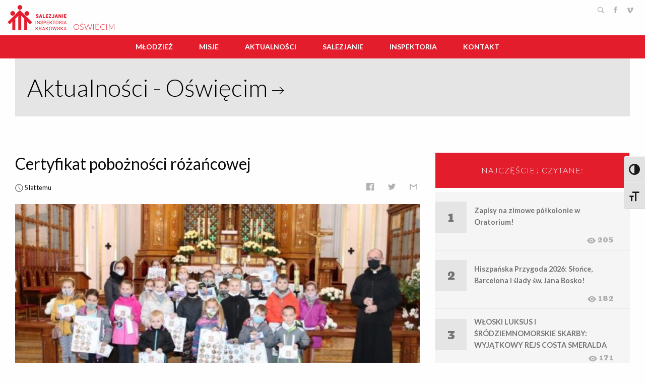

--- FILE ---
content_type: text/html; charset=UTF-8
request_url: https://oswiecim.sdb.org.pl/certyfikat-poboznosci-rozancowej/
body_size: 20306
content:
<!doctype html>
<html class="no-js" lang="pl-PL" >
	<head>
		<meta charset="UTF-8" />
		<meta name="viewport" content="width=device-width, initial-scale=1.0" />
		<!-- adding Google fonts -->
		<script>
			WebFontConfig = {
				google: {
					families: [ 'Bevan', 'Lato:300,400,700:latin-ext' ]
				}
			};

			(function ( d ) {
				var wf = d.createElement( 'script' ), s = d.scripts[0];
				wf.src = 'https://ajax.googleapis.com/ajax/libs/webfont/1.6.26/webfont.js';
				wf.async = true;
				s.parentNode.insertBefore( wf, s );
			})( document );
		</script>
		<!-- Google fonts section ends here-->

		<!-- favicon code section -->
		<link rel="apple-touch-icon" sizes="180x180" href="https://oswiecim.sdb.org.pl/wp-content/themes/lokal-sdb/favicon/apple-touch-icon.png?v=PY405PGnAA">
		<link rel="icon" type="image/png" sizes="32x32" href="https://oswiecim.sdb.org.pl/wp-content/themes/lokal-sdb/favicon/favicon-32x32.png?v=PY405PGnAA">
		<link rel="icon" type="image/png" sizes="16x16" href="https://oswiecim.sdb.org.pl/wp-content/themes/lokal-sdb/favicon/favicon-16x16.png?v=PY405PGnAA">
		<link rel="manifest" href="https://oswiecim.sdb.org.pl/wp-content/themes/lokal-sdb/favicon/site.webmanifest?v=PY405PGnAA">
		<link rel="mask-icon" href="https://oswiecim.sdb.org.pl/wp-content/themes/lokal-sdb/favicon/safari-pinned-tab.svg?v=PY405PGnAA" color="#e31d2c">
		<link rel="shortcut icon" href="https://oswiecim.sdb.org.pl/wp-content/themes/lokal-sdb/favicon/favicon.ico?v=PY405PGnAA">
		<meta name="msapplication-TileColor" content="#ffffff">
		<meta name="theme-color" content="#ffffff">
		<!-- favicon code section ends here-->

		<!-- facebook open graph image -->
					<meta property="og:image" content="https://oswiecim.sdb.org.pl/wp-content/uploads/sites/2/2020/11/2020_11_03_Certyfikat_poboznosci_f_RSz-8-625x350.jpg" />
					<meta property="og:image" content="https://oswiecim.sdb.org.pl/wp-content/themes/lokal-sdb/dist/assets/images/deafult_image.png" />
				<!-- facebook open graph desc. end here -->

		<!-- adding theme color to mobile browser bar -->
		<meta name="theme-color" content="#e31d2c">


		<!-- adding Lazy loading script for images -->
		<script type="text/javascript" src="https://cdn.jsdelivr.net/npm/lozad/dist/lozad.min.js"></script>
		<style>
			.lozad {
				opacity: 0;
				transition: opacity 800ms ease-in-out 400ms;
			}

			.lozad[data-loaded] {
				opacity: 1;
			}

			.newsticker-placowki__img, .newsticker-donbosco__img { overflow: hidden; }


			.wc-post__image:hover img,
			.wc-post__image:focus img {
				transform: scale(1.2);
			}

			.statistics { background: none !important; }
			.stat .number, .statistics .stat .count-title { color: #fff !important;  }
			.stat .number { font-size: 1.5em !important; }
			.statistics .stat .count-title { font-size: 0.4em !important; }
			.sidebar-content__last-added-posts .editorial__small__info-wrapper { position: absolute; top: 55% !important; }


			#menu-top.menu{
				justify-content: center;
			}
			.top-bar .menu li {
				margin-right: 20px;

			}

			.top-bar .menu li a {
				height: 100%;
				font-weight: 800;
				font-size: 1em;
				line-height: 1em;
				text-transform: uppercase;

			}
			.top-bar .menu li.is-submenu-item a{
				font-weight: 400;
				line-height: 16px;
				text-transform: none;
			}

			
			.top-bar .top-bar-right .menu li.is-submenu-item:nth-child(n+5) a{
				font-weight: 500;
				text-transform: none;
			}
			.top-bar .top-bar-right .menu li:nth-child(n+5) a {
				font-weight: 700;
				font-size: 1em;
				line-height: 1em;
				text-transform: uppercase;
			}


							.ytc_video_container { padding-bottom: 1.1em; }
				span.ytc_title_inside_bottom { font-weight: 300 !important; font-size: .8em !important; }
				.youtube_channel .ytc_thumb>span .ytc_title_inside { padding: 5px !important; background: rgba(0,0,0,0.4) !important; }
				.youtube_channel .ytc_thumb>span:before { transform: scale(.50) !important; }
					</style>
		
		<!-- smartslider 3, pliki pomocnicze -->
		
		
	
		<link rel='https://api.w.org/' href='http://sdb.org.pl/wp-json/' />
		<style type="text/css" media="print">#wpadminbar { display:none; }</style>		

		<meta name='robots' content='index, follow, max-image-preview:large, max-snippet:-1, max-video-preview:-1' />

	<!-- This site is optimized with the Yoast SEO plugin v20.4 - https://yoast.com/wordpress/plugins/seo/ -->
	<title>Certyfikat pobożności różańcowej - Oświęcim</title>
	<link rel="canonical" href="https://oswiecim.sdb.org.pl/certyfikat-poboznosci-rozancowej/" />
	<meta property="og:locale" content="pl_PL" />
	<meta property="og:type" content="article" />
	<meta property="og:title" content="Certyfikat pobożności różańcowej - Oświęcim" />
	<meta property="og:description" content="Święty Ludwik Grignion de Montfort mówił, że słowa modlitwy „Zdrowaś Maryjo” są najpiękniejszymi gratulacjami, jakie Archanioł Gabriel złożył Maryi. Te słowa wciąż sprawiają, że zmuszamy diabła do ucieczki: są młotem, które go miażdży. Różaniec nie może zastąpić Mszy świętej czy uczestnictwa w innych celebracjach liturgicznych; nie stanowi konkurencji ani dla Liturgii Godzin, ani dla koronki [&hellip;]" />
	<meta property="og:url" content="https://oswiecim.sdb.org.pl/certyfikat-poboznosci-rozancowej/" />
	<meta property="og:site_name" content="Oświęcim" />
	<meta property="article:published_time" content="2020-11-03T20:54:43+00:00" />
	<meta property="article:modified_time" content="2020-11-05T14:16:21+00:00" />
	<meta property="og:image" content="https://oswiecim.sdb.org.pl/wp-content/uploads/sites/2/2020/11/2020_11_03_Certyfikat_poboznosci_f_RSz-8.jpg" />
	<meta property="og:image:width" content="1366" />
	<meta property="og:image:height" content="768" />
	<meta property="og:image:type" content="image/jpeg" />
	<meta name="author" content="mgruszczyk" />
	<meta name="twitter:card" content="summary_large_image" />
	<meta name="twitter:label1" content="Napisane przez" />
	<meta name="twitter:data1" content="mgruszczyk" />
	<meta name="twitter:label2" content="Szacowany czas czytania" />
	<meta name="twitter:data2" content="1 minuta" />
	<script type="application/ld+json" class="yoast-schema-graph">{"@context":"https://schema.org","@graph":[{"@type":"WebPage","@id":"https://oswiecim.sdb.org.pl/certyfikat-poboznosci-rozancowej/","url":"https://oswiecim.sdb.org.pl/certyfikat-poboznosci-rozancowej/","name":"Certyfikat pobożności różańcowej - Oświęcim","isPartOf":{"@id":"https://oswiecim.sdb.org.pl/#website"},"primaryImageOfPage":{"@id":"https://oswiecim.sdb.org.pl/certyfikat-poboznosci-rozancowej/#primaryimage"},"image":{"@id":"https://oswiecim.sdb.org.pl/certyfikat-poboznosci-rozancowej/#primaryimage"},"thumbnailUrl":"https://oswiecim.sdb.org.pl/wp-content/uploads/sites/2/2020/11/2020_11_03_Certyfikat_poboznosci_f_RSz-8.jpg","datePublished":"2020-11-03T20:54:43+00:00","dateModified":"2020-11-05T14:16:21+00:00","author":{"@id":"https://oswiecim.sdb.org.pl/#/schema/person/accebd8b343fd4daa7bd2627a69c8e4a"},"breadcrumb":{"@id":"https://oswiecim.sdb.org.pl/certyfikat-poboznosci-rozancowej/#breadcrumb"},"inLanguage":"pl-PL","potentialAction":[{"@type":"ReadAction","target":["https://oswiecim.sdb.org.pl/certyfikat-poboznosci-rozancowej/"]}]},{"@type":"ImageObject","inLanguage":"pl-PL","@id":"https://oswiecim.sdb.org.pl/certyfikat-poboznosci-rozancowej/#primaryimage","url":"https://oswiecim.sdb.org.pl/wp-content/uploads/sites/2/2020/11/2020_11_03_Certyfikat_poboznosci_f_RSz-8.jpg","contentUrl":"https://oswiecim.sdb.org.pl/wp-content/uploads/sites/2/2020/11/2020_11_03_Certyfikat_poboznosci_f_RSz-8.jpg","width":1366,"height":768},{"@type":"BreadcrumbList","@id":"https://oswiecim.sdb.org.pl/certyfikat-poboznosci-rozancowej/#breadcrumb","itemListElement":[{"@type":"ListItem","position":1,"name":"Strona główna","item":"https://oswiecim.sdb.org.pl/"},{"@type":"ListItem","position":2,"name":"Certyfikat pobożności różańcowej"}]},{"@type":"WebSite","@id":"https://oswiecim.sdb.org.pl/#website","url":"https://oswiecim.sdb.org.pl/","name":"Oświęcim","description":"Salezjanie Oświęcim","potentialAction":[{"@type":"SearchAction","target":{"@type":"EntryPoint","urlTemplate":"https://oswiecim.sdb.org.pl/?s={search_term_string}"},"query-input":"required name=search_term_string"}],"inLanguage":"pl-PL"},{"@type":"Person","@id":"https://oswiecim.sdb.org.pl/#/schema/person/accebd8b343fd4daa7bd2627a69c8e4a","name":"mgruszczyk","url":"https://oswiecim.sdb.org.pl/author/mgruszczyk/"}]}</script>
	<!-- / Yoast SEO plugin. -->


<link rel='dns-prefetch' href='//oswiecim.sdb.org.pl' />
<link rel='dns-prefetch' href='//ajax.googleapis.com' />
<link rel='dns-prefetch' href='//code.jquery.com' />
<link rel='dns-prefetch' href='//fonts.googleapis.com' />
<link rel='stylesheet' id='twb-open-sans-css' href='https://fonts.googleapis.com/css?family=Open+Sans%3A300%2C400%2C500%2C600%2C700%2C800&#038;display=swap&#038;ver=6.2.8.1768687598' type='text/css' media='all' />
<link rel='stylesheet' id='twbbwg-global-css' href='https://oswiecim.sdb.org.pl/wp-content/plugins/photo-gallery/booster/assets/css/global.css?ver=1.0.0.1768687598' type='text/css' media='all' />
<link rel='stylesheet' id='wp-block-library-css' href='https://oswiecim.sdb.org.pl/wp-includes/css/dist/block-library/style.min.css?ver=6.2.8.1768687598' type='text/css' media='all' />
<link rel='stylesheet' id='classic-theme-styles-css' href='https://oswiecim.sdb.org.pl/wp-includes/css/classic-themes.min.css?ver=6.2.8.1768687598' type='text/css' media='all' />
<style id='global-styles-inline-css' type='text/css'>
body{--wp--preset--color--black: #000000;--wp--preset--color--cyan-bluish-gray: #abb8c3;--wp--preset--color--white: #ffffff;--wp--preset--color--pale-pink: #f78da7;--wp--preset--color--vivid-red: #cf2e2e;--wp--preset--color--luminous-vivid-orange: #ff6900;--wp--preset--color--luminous-vivid-amber: #fcb900;--wp--preset--color--light-green-cyan: #7bdcb5;--wp--preset--color--vivid-green-cyan: #00d084;--wp--preset--color--pale-cyan-blue: #8ed1fc;--wp--preset--color--vivid-cyan-blue: #0693e3;--wp--preset--color--vivid-purple: #9b51e0;--wp--preset--gradient--vivid-cyan-blue-to-vivid-purple: linear-gradient(135deg,rgba(6,147,227,1) 0%,rgb(155,81,224) 100%);--wp--preset--gradient--light-green-cyan-to-vivid-green-cyan: linear-gradient(135deg,rgb(122,220,180) 0%,rgb(0,208,130) 100%);--wp--preset--gradient--luminous-vivid-amber-to-luminous-vivid-orange: linear-gradient(135deg,rgba(252,185,0,1) 0%,rgba(255,105,0,1) 100%);--wp--preset--gradient--luminous-vivid-orange-to-vivid-red: linear-gradient(135deg,rgba(255,105,0,1) 0%,rgb(207,46,46) 100%);--wp--preset--gradient--very-light-gray-to-cyan-bluish-gray: linear-gradient(135deg,rgb(238,238,238) 0%,rgb(169,184,195) 100%);--wp--preset--gradient--cool-to-warm-spectrum: linear-gradient(135deg,rgb(74,234,220) 0%,rgb(151,120,209) 20%,rgb(207,42,186) 40%,rgb(238,44,130) 60%,rgb(251,105,98) 80%,rgb(254,248,76) 100%);--wp--preset--gradient--blush-light-purple: linear-gradient(135deg,rgb(255,206,236) 0%,rgb(152,150,240) 100%);--wp--preset--gradient--blush-bordeaux: linear-gradient(135deg,rgb(254,205,165) 0%,rgb(254,45,45) 50%,rgb(107,0,62) 100%);--wp--preset--gradient--luminous-dusk: linear-gradient(135deg,rgb(255,203,112) 0%,rgb(199,81,192) 50%,rgb(65,88,208) 100%);--wp--preset--gradient--pale-ocean: linear-gradient(135deg,rgb(255,245,203) 0%,rgb(182,227,212) 50%,rgb(51,167,181) 100%);--wp--preset--gradient--electric-grass: linear-gradient(135deg,rgb(202,248,128) 0%,rgb(113,206,126) 100%);--wp--preset--gradient--midnight: linear-gradient(135deg,rgb(2,3,129) 0%,rgb(40,116,252) 100%);--wp--preset--duotone--dark-grayscale: url('#wp-duotone-dark-grayscale');--wp--preset--duotone--grayscale: url('#wp-duotone-grayscale');--wp--preset--duotone--purple-yellow: url('#wp-duotone-purple-yellow');--wp--preset--duotone--blue-red: url('#wp-duotone-blue-red');--wp--preset--duotone--midnight: url('#wp-duotone-midnight');--wp--preset--duotone--magenta-yellow: url('#wp-duotone-magenta-yellow');--wp--preset--duotone--purple-green: url('#wp-duotone-purple-green');--wp--preset--duotone--blue-orange: url('#wp-duotone-blue-orange');--wp--preset--font-size--small: 13px;--wp--preset--font-size--medium: 20px;--wp--preset--font-size--large: 36px;--wp--preset--font-size--x-large: 42px;--wp--preset--spacing--20: 0.44rem;--wp--preset--spacing--30: 0.67rem;--wp--preset--spacing--40: 1rem;--wp--preset--spacing--50: 1.5rem;--wp--preset--spacing--60: 2.25rem;--wp--preset--spacing--70: 3.38rem;--wp--preset--spacing--80: 5.06rem;--wp--preset--shadow--natural: 6px 6px 9px rgba(0, 0, 0, 0.2);--wp--preset--shadow--deep: 12px 12px 50px rgba(0, 0, 0, 0.4);--wp--preset--shadow--sharp: 6px 6px 0px rgba(0, 0, 0, 0.2);--wp--preset--shadow--outlined: 6px 6px 0px -3px rgba(255, 255, 255, 1), 6px 6px rgba(0, 0, 0, 1);--wp--preset--shadow--crisp: 6px 6px 0px rgba(0, 0, 0, 1);}:where(.is-layout-flex){gap: 0.5em;}body .is-layout-flow > .alignleft{float: left;margin-inline-start: 0;margin-inline-end: 2em;}body .is-layout-flow > .alignright{float: right;margin-inline-start: 2em;margin-inline-end: 0;}body .is-layout-flow > .aligncenter{margin-left: auto !important;margin-right: auto !important;}body .is-layout-constrained > .alignleft{float: left;margin-inline-start: 0;margin-inline-end: 2em;}body .is-layout-constrained > .alignright{float: right;margin-inline-start: 2em;margin-inline-end: 0;}body .is-layout-constrained > .aligncenter{margin-left: auto !important;margin-right: auto !important;}body .is-layout-constrained > :where(:not(.alignleft):not(.alignright):not(.alignfull)){max-width: var(--wp--style--global--content-size);margin-left: auto !important;margin-right: auto !important;}body .is-layout-constrained > .alignwide{max-width: var(--wp--style--global--wide-size);}body .is-layout-flex{display: flex;}body .is-layout-flex{flex-wrap: wrap;align-items: center;}body .is-layout-flex > *{margin: 0;}:where(.wp-block-columns.is-layout-flex){gap: 2em;}.has-black-color{color: var(--wp--preset--color--black) !important;}.has-cyan-bluish-gray-color{color: var(--wp--preset--color--cyan-bluish-gray) !important;}.has-white-color{color: var(--wp--preset--color--white) !important;}.has-pale-pink-color{color: var(--wp--preset--color--pale-pink) !important;}.has-vivid-red-color{color: var(--wp--preset--color--vivid-red) !important;}.has-luminous-vivid-orange-color{color: var(--wp--preset--color--luminous-vivid-orange) !important;}.has-luminous-vivid-amber-color{color: var(--wp--preset--color--luminous-vivid-amber) !important;}.has-light-green-cyan-color{color: var(--wp--preset--color--light-green-cyan) !important;}.has-vivid-green-cyan-color{color: var(--wp--preset--color--vivid-green-cyan) !important;}.has-pale-cyan-blue-color{color: var(--wp--preset--color--pale-cyan-blue) !important;}.has-vivid-cyan-blue-color{color: var(--wp--preset--color--vivid-cyan-blue) !important;}.has-vivid-purple-color{color: var(--wp--preset--color--vivid-purple) !important;}.has-black-background-color{background-color: var(--wp--preset--color--black) !important;}.has-cyan-bluish-gray-background-color{background-color: var(--wp--preset--color--cyan-bluish-gray) !important;}.has-white-background-color{background-color: var(--wp--preset--color--white) !important;}.has-pale-pink-background-color{background-color: var(--wp--preset--color--pale-pink) !important;}.has-vivid-red-background-color{background-color: var(--wp--preset--color--vivid-red) !important;}.has-luminous-vivid-orange-background-color{background-color: var(--wp--preset--color--luminous-vivid-orange) !important;}.has-luminous-vivid-amber-background-color{background-color: var(--wp--preset--color--luminous-vivid-amber) !important;}.has-light-green-cyan-background-color{background-color: var(--wp--preset--color--light-green-cyan) !important;}.has-vivid-green-cyan-background-color{background-color: var(--wp--preset--color--vivid-green-cyan) !important;}.has-pale-cyan-blue-background-color{background-color: var(--wp--preset--color--pale-cyan-blue) !important;}.has-vivid-cyan-blue-background-color{background-color: var(--wp--preset--color--vivid-cyan-blue) !important;}.has-vivid-purple-background-color{background-color: var(--wp--preset--color--vivid-purple) !important;}.has-black-border-color{border-color: var(--wp--preset--color--black) !important;}.has-cyan-bluish-gray-border-color{border-color: var(--wp--preset--color--cyan-bluish-gray) !important;}.has-white-border-color{border-color: var(--wp--preset--color--white) !important;}.has-pale-pink-border-color{border-color: var(--wp--preset--color--pale-pink) !important;}.has-vivid-red-border-color{border-color: var(--wp--preset--color--vivid-red) !important;}.has-luminous-vivid-orange-border-color{border-color: var(--wp--preset--color--luminous-vivid-orange) !important;}.has-luminous-vivid-amber-border-color{border-color: var(--wp--preset--color--luminous-vivid-amber) !important;}.has-light-green-cyan-border-color{border-color: var(--wp--preset--color--light-green-cyan) !important;}.has-vivid-green-cyan-border-color{border-color: var(--wp--preset--color--vivid-green-cyan) !important;}.has-pale-cyan-blue-border-color{border-color: var(--wp--preset--color--pale-cyan-blue) !important;}.has-vivid-cyan-blue-border-color{border-color: var(--wp--preset--color--vivid-cyan-blue) !important;}.has-vivid-purple-border-color{border-color: var(--wp--preset--color--vivid-purple) !important;}.has-vivid-cyan-blue-to-vivid-purple-gradient-background{background: var(--wp--preset--gradient--vivid-cyan-blue-to-vivid-purple) !important;}.has-light-green-cyan-to-vivid-green-cyan-gradient-background{background: var(--wp--preset--gradient--light-green-cyan-to-vivid-green-cyan) !important;}.has-luminous-vivid-amber-to-luminous-vivid-orange-gradient-background{background: var(--wp--preset--gradient--luminous-vivid-amber-to-luminous-vivid-orange) !important;}.has-luminous-vivid-orange-to-vivid-red-gradient-background{background: var(--wp--preset--gradient--luminous-vivid-orange-to-vivid-red) !important;}.has-very-light-gray-to-cyan-bluish-gray-gradient-background{background: var(--wp--preset--gradient--very-light-gray-to-cyan-bluish-gray) !important;}.has-cool-to-warm-spectrum-gradient-background{background: var(--wp--preset--gradient--cool-to-warm-spectrum) !important;}.has-blush-light-purple-gradient-background{background: var(--wp--preset--gradient--blush-light-purple) !important;}.has-blush-bordeaux-gradient-background{background: var(--wp--preset--gradient--blush-bordeaux) !important;}.has-luminous-dusk-gradient-background{background: var(--wp--preset--gradient--luminous-dusk) !important;}.has-pale-ocean-gradient-background{background: var(--wp--preset--gradient--pale-ocean) !important;}.has-electric-grass-gradient-background{background: var(--wp--preset--gradient--electric-grass) !important;}.has-midnight-gradient-background{background: var(--wp--preset--gradient--midnight) !important;}.has-small-font-size{font-size: var(--wp--preset--font-size--small) !important;}.has-medium-font-size{font-size: var(--wp--preset--font-size--medium) !important;}.has-large-font-size{font-size: var(--wp--preset--font-size--large) !important;}.has-x-large-font-size{font-size: var(--wp--preset--font-size--x-large) !important;}
.wp-block-navigation a:where(:not(.wp-element-button)){color: inherit;}
:where(.wp-block-columns.is-layout-flex){gap: 2em;}
.wp-block-pullquote{font-size: 1.5em;line-height: 1.6;}
</style>
<link rel='stylesheet' id='contact-form-7-css' href='https://oswiecim.sdb.org.pl/wp-content/plugins/contact-form-7/includes/css/styles.css?ver=5.7.5.1.1768687598' type='text/css' media='all' />
<link rel='stylesheet' id='cf7md_roboto-css' href='//fonts.googleapis.com/css?family=Roboto%3A400%2C500&#038;ver=1768687598' type='text/css' media='all' />
<link rel='stylesheet' id='cf7-material-design-css' href='https://oswiecim.sdb.org.pl/wp-content/plugins/material-design-for-contact-form-7/public/../assets/css/cf7-material-design.css?ver=2.6.4.1768687598' type='text/css' media='all' />
<link rel='stylesheet' id='awesome-admin-css' href='https://oswiecim.sdb.org.pl/wp-content/plugins/tf-numbers-number-counter-animaton/assets/css/font-awesome.min.css?ver=1.1768687598' type='text/css' media='all' />
<link rel='stylesheet' id='tf_numbers-style-css' href='https://oswiecim.sdb.org.pl/wp-content/plugins/tf-numbers-number-counter-animaton/assets/css/style.css?ver=1.1768687598' type='text/css' media='all' />
<link rel='stylesheet' id='ui-font-css' href='https://oswiecim.sdb.org.pl/wp-content/plugins/wp-accessibility/toolbar/fonts/css/a11y-toolbar.css?ver=6.2.8.1768687598' type='text/css' media='all' />
<link rel='stylesheet' id='ui-a11y-css' href='https://oswiecim.sdb.org.pl/wp-content/plugins/wp-accessibility/toolbar/css/a11y.css?ver=6.2.8.1768687598' type='text/css' media='all' />
<link rel='stylesheet' id='ui-fontsize.css-css' href='https://oswiecim.sdb.org.pl/wp-content/plugins/wp-accessibility/toolbar/css/a11y-fontsize.css?ver=6.2.8.1768687598' type='text/css' media='all' />
<link rel='stylesheet' id='wpa-style-css' href='https://oswiecim.sdb.org.pl/wp-content/plugins/wp-accessibility/css/wpa-style.css?ver=6.2.8.1768687598' type='text/css' media='all' />
<style id='wpa-style-inline-css' type='text/css'>
:root { --admin-bar-top : 7px; }
</style>
<link rel='stylesheet' id='wordpress-popular-posts-css-css' href='https://oswiecim.sdb.org.pl/wp-content/plugins/wordpress-popular-posts/assets/css/wpp.css?ver=6.1.1.1768687598' type='text/css' media='all' />
<link rel='stylesheet' id='main-stylesheet-css' href='https://oswiecim.sdb.org.pl/wp-content/themes/lokal-sdb/dist/assets/css/app.css?ver=2.10.4.1768687598' type='text/css' media='all' />
<link rel='stylesheet' id='wpgform-css-css' href='https://oswiecim.sdb.org.pl/wp-content/plugins/wpgform/css/wpgform.css?ver=6.2.8.1768687598' type='text/css' media='all' />
<!--n2css--><script type='text/javascript' src='https://ajax.googleapis.com/ajax/libs/jquery/3.2.1/jquery.min.js?ver=3.2.1.1768687598' id='jquery-js'></script>
<script type='text/javascript' src='https://oswiecim.sdb.org.pl/wp-content/plugins/photo-gallery/booster/assets/js/circle-progress.js?ver=1.2.2.1768687598' id='twbbwg-circle-js'></script>
<script type='text/javascript' id='twbbwg-global-js-extra'>
/* <![CDATA[ */
var twb = {"nonce":"c037d98e88","ajax_url":"https:\/\/oswiecim.sdb.org.pl\/wp-admin\/admin-ajax.php","plugin_url":"https:\/\/oswiecim.sdb.org.pl\/wp-content\/plugins\/photo-gallery\/booster","href":"https:\/\/oswiecim.sdb.org.pl\/wp-admin\/admin.php?page=twbbwg_photo-gallery"};
var twb = {"nonce":"c037d98e88","ajax_url":"https:\/\/oswiecim.sdb.org.pl\/wp-admin\/admin-ajax.php","plugin_url":"https:\/\/oswiecim.sdb.org.pl\/wp-content\/plugins\/photo-gallery\/booster","href":"https:\/\/oswiecim.sdb.org.pl\/wp-admin\/admin.php?page=twbbwg_photo-gallery"};
/* ]]> */
</script>
<script type='text/javascript' src='https://oswiecim.sdb.org.pl/wp-content/plugins/photo-gallery/booster/assets/js/global.js?ver=1.0.0.1768687598' id='twbbwg-global-js'></script>
<script type='application/json' id='wpp-json'>
{"sampling_active":0,"sampling_rate":100,"ajax_url":"https:\/\/oswiecim.sdb.org.pl\/wp-json\/wordpress-popular-posts\/v1\/popular-posts","api_url":"https:\/\/oswiecim.sdb.org.pl\/wp-json\/wordpress-popular-posts","ID":4369,"token":"f53feed7f0","lang":0,"debug":1}
</script>
<script type='text/javascript' src='https://oswiecim.sdb.org.pl/wp-content/plugins/wordpress-popular-posts/assets/js/wpp.js?ver=6.1.1.1768687598' id='wpp-js-js'></script>
<script type='text/javascript' src='//code.jquery.com/jquery-migrate-3.0.1.min.js?ver=3.0.1.1768687598' id='jquery-migrate-js'></script>
<script type='text/javascript' src='https://oswiecim.sdb.org.pl/wp-content/plugins/wp-accessibility/js/fingerprint.min.js?ver=6.2.8.1768687598' id='wpa-fingerprintjs-js'></script>
<link rel="https://api.w.org/" href="https://oswiecim.sdb.org.pl/wp-json/" /><link rel="alternate" type="application/json" href="https://oswiecim.sdb.org.pl/wp-json/wp/v2/posts/4369" /><link rel="alternate" type="application/json+oembed" href="https://oswiecim.sdb.org.pl/wp-json/oembed/1.0/embed?url=https%3A%2F%2Foswiecim.sdb.org.pl%2Fcertyfikat-poboznosci-rozancowej%2F" />
<link rel="alternate" type="text/xml+oembed" href="https://oswiecim.sdb.org.pl/wp-json/oembed/1.0/embed?url=https%3A%2F%2Foswiecim.sdb.org.pl%2Fcertyfikat-poboznosci-rozancowej%2F&#038;format=xml" />
            <style id="wpp-loading-animation-styles">@-webkit-keyframes bgslide{from{background-position-x:0}to{background-position-x:-200%}}@keyframes bgslide{from{background-position-x:0}to{background-position-x:-200%}}.wpp-widget-placeholder,.wpp-widget-block-placeholder{margin:0 auto;width:60px;height:3px;background:#dd3737;background:linear-gradient(90deg,#dd3737 0%,#571313 10%,#dd3737 100%);background-size:200% auto;border-radius:3px;-webkit-animation:bgslide 1s infinite linear;animation:bgslide 1s infinite linear}</style>
            <meta property='og:site_name' content='Salezjanie Kraków' />
<meta property='og:url' content='https://oswiecim.sdb.org.pl/certyfikat-poboznosci-rozancowej/' />
<meta property='og:type' content='article' />
<meta property='og:title' content='Certyfikat pobożności różańcowej' />
<meta property='og:description' content='Inspektoria Krakowska' />
<meta name="generator" content="Elementor 3.12.0; features: a11y_improvements, additional_custom_breakpoints; settings: css_print_method-external, google_font-enabled, font_display-auto">
<link rel="icon" href="https://oswiecim.sdb.org.pl/wp-content/uploads/sites/2/2024/09/cropped-logo_sdb_world-32x32.jpg" sizes="32x32" />
<link rel="icon" href="https://oswiecim.sdb.org.pl/wp-content/uploads/sites/2/2024/09/cropped-logo_sdb_world-192x192.jpg" sizes="192x192" />
<link rel="apple-touch-icon" href="https://oswiecim.sdb.org.pl/wp-content/uploads/sites/2/2024/09/cropped-logo_sdb_world-180x180.jpg" />
<meta name="msapplication-TileImage" content="https://oswiecim.sdb.org.pl/wp-content/uploads/sites/2/2024/09/cropped-logo_sdb_world-270x270.jpg" />
	</head>

	<body class="post-template-default single single-post postid-4369 single-format-standard topbar elementor-default elementor-kit-4063">


		
		<header class="site-header" role="banner">
			<div class="row" style="padding: 10px 0;">
				<section class="small-8 medium-6 large-6 columns">
					<a href="https://sdb.org.pl/" title="Salezjanie Inspektoria Krakowska">
						<img src="https://oswiecim.sdb.org.pl/wp-content/themes/lokal-sdb/dist/assets/images/logo/logo_sdb.png">
					</a>
					<a href="https://oswiecim.sdb.org.pl" rel="home" style="text-transform: uppercase; font-weight:300; position: relative; top: 20px; left: 10px;">
						Oświęcim					</a>
				</section>
				<section class="small-4 medium-6 large-6 columns">

					<!-- wp-search modal box -->

					<script>
						$( document ).ready( function () {

							$( "input#s" ).on( "input", function () {
								if ( this.value !== "" ) {
									$( "#btSend" ).fadeIn( "slow", function () {
										$( this ).addClass( '.display-on-block' );
									} );
								} else {
									$( "#btSend" ).fadeOut( "slow", function () {
										$( this ).removeClass( '.display-on-block' );
									} );
								}
							} );
						} );
					</script>
					<div class="reveal full modal-search" id="modal-search" data-reveal data-animation-in="slide-in-down" data-animation-out="fade-out">
						<h1 class="text-center" style="padding-top: 1em;">
							<a href="https://oswiecim.sdb.org.pl" title="Oświęcim" rel="search"></a>
						</h1>

						<form role="search" method="get" id="search-form" class="row align-center modal-search__searchform" action="https://oswiecim.sdb.org.pl/">
							<input type="text" class="small-12 large-10 columns modal-search__form-control modal-search__search-input" autofocus="autofocus" placeholder="wpisz czego szukasz ..." name="s" id="s" value="">
							<div onclick="$( this ).closest( 'form' ).submit();"></div>
						</form>
						<div class="row align-center">
							<p class="small-12 large-10 columns modal-search__sendBtn" id="btSend" name="btSend">wciśnij ENTER, żeby wyszukać</p>
						</div>
						<button class="modal-search__close-button close-button" data-close aria-label="Close modal" type="button">
							<span aria-hidden="true">&times;</span>
						</button>
					</div>

					<!-- wp-search modal box ends here -->

					<ul class="soc" style="text-align: right;">
						<li>
							<button data-open="modal-search" title="Search">
								<svg version="1.1" viewBox="0 0 32 32"><path d="M19.4271164,21.4271164 C18.0372495,22.4174803 16.3366522,23 14.5,23 C9.80557939,23 6,19.1944206 6,14.5 C6,9.80557939 9.80557939,6 14.5,6 C19.1944206,6 23,9.80557939 23,14.5 C23,16.3366522 22.4174803,18.0372495 21.4271164,19.4271164 L27.0119176,25.0119176 C27.5621186,25.5621186 27.5575313,26.4424687 27.0117185,26.9882815 L26.9882815,27.0117185 C26.4438648,27.5561352 25.5576204,27.5576204 25.0119176,27.0119176 L19.4271164,21.4271164 L19.4271164,21.4271164 Z M14.5,21 C18.0898511,21 21,18.0898511 21,14.5 C21,10.9101489 18.0898511,8 14.5,8 C10.9101489,8 8,10.9101489 8,14.5 C8,18.0898511 10.9101489,21 14.5,21 L14.5,21 Z" id="search"/></svg><!--[if lt IE 9]><em>Search</em><![endif]-->
							</button>
						</li>
						<li>
							<a href="https://www.facebook.com/salezjanieosw" class="icon-facebook" title="Facebook" target="_blank">
								<svg viewBox="0 0 512 512"><path d="M211.9 197.4h-36.7v59.9h36.7V433.1h70.5V256.5h49.2l5.2-59.1h-54.4c0 0 0-22.1 0-33.7 0-13.9 2.8-19.5 16.3-19.5 10.9 0 38.2 0 38.2 0V82.9c0 0-40.2 0-48.8 0 -52.5 0-76.1 23.1-76.1 67.3C211.9 188.8 211.9 197.4 211.9 197.4z"/></svg><!--[if lt IE 9]><em>Facebook</em><![endif]-->
							</a>
						</li>
						<!--<li>
						    <a href="https://twitter.com/SalezjanieSDB" class="icon-twitter" title="Twitter" target="_blank">
							<svg viewBox="0 0 512 512"><path d="M419.6 168.6c-11.7 5.2-24.2 8.7-37.4 10.2 13.4-8.1 23.8-20.8 28.6-36 -12.6 7.5-26.5 12.9-41.3 15.8 -11.9-12.6-28.8-20.6-47.5-20.6 -42 0-72.9 39.2-63.4 79.9 -54.1-2.7-102.1-28.6-134.2-68 -17 29.2-8.8 67.5 20.1 86.9 -10.7-0.3-20.7-3.3-29.5-8.1 -0.7 30.2 20.9 58.4 52.2 64.6 -9.2 2.5-19.2 3.1-29.4 1.1 8.3 25.9 32.3 44.7 60.8 45.2 -27.4 21.4-61.8 31-96.4 27 28.8 18.5 63 29.2 99.8 29.2 120.8 0 189.1-102.1 185-193.6C399.9 193.1 410.9 181.7 419.6 168.6z"/></svg><!--[if lt IE 9]><em>Twitter</em><![endif]--><!--
						    </a>
						</li>-->
						<li>
							<a href="https://vimeo.com/sdbo" class="icon-vimeo" title="Vimeo" target="_blank">
								<svg viewBox="0 0 512 512"><path d="M420.1 197.9c-1.5 33.6-25 79.5-70.3 137.8 -46.9 60.9-86.5 91.4-118.9 91.4 -20.1 0-37.1-18.5-51-55.6 -9.3-34-18.5-68-27.8-102 -10.3-37.1-21.4-55.7-33.2-55.7 -2.6 0-11.6 5.4-27 16.2L75.7 209.1c17-14.9 33.8-29.9 50.3-44.9 22.7-19.6 39.7-29.9 51.1-31 26.8-2.6 43.3 15.8 49.5 55 6.7 42.4 11.3 68.7 13.9 79 7.7 35.1 16.2 52.7 25.5 52.7 7.2 0 18-11.4 32.5-34.2 14.4-22.8 22.2-40.1 23.2-52.1 2.1-19.7-5.7-29.5-23.2-29.5 -8.3 0-16.8 1.9-25.5 5.7 16.9-55.5 49.3-82.4 97.1-80.9C405.5 130 422.2 153 420.1 197.9z"/></svg><!--[if lt IE 9]><em>Vimeo</em><![endif]-->
							</a>
						</li>
						<!-- <li>
						     <a href="https://www.youtube.com/" class="icon-youtube" title="YouTube">
							 <svg viewBox="0 0 512 512"><path d="M422.6 193.6c-5.3-45.3-23.3-51.6-59-54 -50.8-3.5-164.3-3.5-215.1 0 -35.7 2.4-53.7 8.7-59 54 -4 33.6-4 91.1 0 124.8 5.3 45.3 23.3 51.6 59 54 50.9 3.5 164.3 3.5 215.1 0 35.7-2.4 53.7-8.7 59-54C426.6 284.8 426.6 227.3 422.6 193.6zM222.2 303.4v-94.6l90.7 47.3L222.2 303.4z"/></svg><!--[if lt IE 9]><em>YouTube</em><![endif]--><!--
						     </a>
						 </li> -->
					</ul>
				</section>
			</div>
			<div class="site-title-bar title-bar" data-responsive-toggle="mobile-menu">
				<div class="title-bar-left">
					<button aria-label="Main Menu" class="menu-icon" type="button" data-toggle="mobile-menu"></button>
				</div>
			</div>

			<div class="expanded" style="background-color: #e31d2c;">
				<nav class="site-navigation top-bar column row" role="navigation">
					<div class="top-bar-right">
						
							<ul id="menu-menu-glowne" class="dropdown menu desktop-menu" data-dropdown-menu data-alignment="left"><li id="menu-item-7" class="menu-item menu-item-type-taxonomy menu-item-object-category menu-item-7"><a href="http://sdb.org.pl/kategoria/mlodziez/">MŁODZIEŻ</a></li>
								<li id="menu-item-6" class="menu-item menu-item-type-taxonomy menu-item-object-category menu-item-6"><a href="http://sdb.org.pl/kategoria/misje/">MISJE</a></li>
								<li id="menu-item-5" class="menu-item menu-item-type-taxonomy menu-item-object-category menu-item-5"><a href="http://sdb.org.pl/kategoria/aktualnosci/">AKTUALNOŚCI</a></li>
								<li id="menu-item-8" class="menu-item menu-item-type-taxonomy menu-item-object-category menu-item-has-children menu-item-8"><a href="http://sdb.org.pl/kategoria/salezjanie/">Salezjanie</a>
									<ul class="dropdown menu vertical" data-toggle>
										<li id="menu-item-53" class="menu-item menu-item-type-post_type menu-item-object-page menu-item-53"><a href="http://sdb.org.pl/sw-jan-bosco/">Św. Jan Bosco</a></li>
										<li id="menu-item-49" class="menu-item menu-item-type-post_type menu-item-object-page menu-item-49"><a href="http://sdb.org.pl/historia/">Historia</a></li>
										<li id="menu-item-52" class="menu-item menu-item-type-post_type menu-item-object-page menu-item-52"><a href="http://sdb.org.pl/salezjanie-w-swiecie/">Salezjanie na świecie</a></li>
										<li id="menu-item-51" class="menu-item menu-item-type-post_type menu-item-object-page menu-item-51"><a href="http://sdb.org.pl/salezjanie-w-polsce/">Salezjanie w Polsce</a></li>
										<li id="menu-item-50" class="menu-item menu-item-type-post_type menu-item-object-page menu-item-50"><a href="http://sdb.org.pl/rodzina-salezjanska/">Rodzina Salezjańska</a></li>
										<li id="menu-item-48" class="menu-item menu-item-type-post_type menu-item-object-page menu-item-48"><a href="http://sdb.org.pl/dolacz-do-nas/">Dołącz do nas</a></li>
									</ul>
								</li>
								<li id="menu-item-54" class="menu-item menu-item-type-custom menu-item-object-custom menu-item-has-children menu-item-54"><a>Inspektoria</a>
									<ul class="dropdown menu vertical" data-toggle>
										<li id="menu-item-56" class="menu-item menu-item-type-post_type menu-item-object-page menu-item-56"><a href="http://sdb.org.pl/patron-inspektorii/">Patron Inspektorii</a></li>
										<li id="menu-item-55" class="menu-item menu-item-type-post_type menu-item-object-page menu-item-55"><a href="http://sdb.org.pl/kalendarz/">Kalendarz</a></li>
										<li id="menu-item-57" class="menu-item menu-item-type-custom menu-item-object-custom menu-item-has-children menu-item-57"><a>Zarząd</a>
											<ul class="dropdown menu vertical" data-toggle>
												<li id="menu-item-59" class="menu-item menu-item-type-post_type menu-item-object-page menu-item-59"><a href="http://sdb.org.pl/inspektor-prowincjal/">Inspektor (Prowincjał)</a></li>
												<li id="menu-item-60" class="menu-item menu-item-type-post_type menu-item-object-page menu-item-60"><a href="http://sdb.org.pl/rada-inspektorialna/">Rada Inspektorialna</a></li>
												<li id="menu-item-58" class="menu-item menu-item-type-post_type menu-item-object-page menu-item-58"><a href="http://sdb.org.pl/delegaci-i-komisje/">Delegaci i komisje</a></li>
												<li id="menu-item-62" class="menu-item menu-item-type-post_type menu-item-object-page menu-item-62"><a href="http://sdb.org.pl/rada-prowincjonalna-ssw/">Rada Prowincjonalna SSW</a></li>
												<li id="menu-item-61" class="menu-item menu-item-type-post_type menu-item-object-page menu-item-61"><a href="http://sdb.org.pl/rada-mlodych/">Rada Młodych</a></li>
												<li id="menu-item-63" class="menu-item menu-item-type-post_type menu-item-object-page menu-item-63"><a href="http://sdb.org.pl/zarzad-si-salos/">Zarząd SI SALOS</a></li>
											</ul>
										</li>
										<li id="menu-item-130" class="menu-item menu-item-type-custom menu-item-object-custom menu-item-has-children menu-item-130"><a href="http://a.pl">Ochrona małoletnich</a>
											<ul class="dropdown menu vertical" data-toggle>
												<li id="menu-item-132" class="menu-item menu-item-type-post_type menu-item-object-page menu-item-132"><a href="http://sdb.org.pl/ochrona-maloletnich/normy-i-zasady/">Normy i zasady</a></li>
												<li id="menu-item-131" class="menu-item menu-item-type-post_type menu-item-object-page menu-item-131"><a href="http://sdb.org.pl/ochrona-maloletnich/delegat/">Delegat</a></li>
											</ul>
										</li>
									</ul>
								</li>
								<li id="menu-item-71" class="menu-item menu-item-type-post_type menu-item-object-page menu-item-71"><a href="http://sdb.org.pl/kontakt/">Kontakt</a></li>
							</ul>

							<nav class="mobile-menu vertical menu" id="mobile-menu" role="navigation">
								<ul id="menu-menu-glowne-1" class="vertical menu" data-accordion-menu data-submenu-toggle="true"><li class="menu-item menu-item-type-taxonomy menu-item-object-category menu-item-7"><a href="http://sdb.org.pl/kategoria/mlodziez/">MŁODZIEŻ</a></li>
									<li class="menu-item menu-item-type-taxonomy menu-item-object-category menu-item-6"><a href="http://sdb.org.pl/kategoria/misje/">MISJE</a></li>
									<li class="menu-item menu-item-type-taxonomy menu-item-object-category menu-item-5"><a href="http://sdb.org.pl/kategoria/aktualnosci/">AKTUALNOŚCI</a></li>
									<li class="menu-item menu-item-type-taxonomy menu-item-object-category menu-item-has-children menu-item-8"><a href="http://sdb.org.pl/kategoria/salezjanie/">Salezjanie</a>
										<ul class="vertical nested menu">
											<li class="menu-item menu-item-type-post_type menu-item-object-page menu-item-53"><a href="http://sdb.org.pl/sw-jan-bosco/">Św. Jan Bosco</a></li>
											<li class="menu-item menu-item-type-post_type menu-item-object-page menu-item-49"><a href="http://sdb.org.pl/historia/">Historia</a></li>
											<li class="menu-item menu-item-type-post_type menu-item-object-page menu-item-52"><a href="http://sdb.org.pl/salezjanie-w-swiecie/">Salezjanie na świecie</a></li>
											<li class="menu-item menu-item-type-post_type menu-item-object-page menu-item-51"><a href="http://sdb.org.pl/salezjanie-w-polsce/">Salezjanie w Polsce</a></li>
											<li class="menu-item menu-item-type-post_type menu-item-object-page menu-item-50"><a href="http://sdb.org.pl/rodzina-salezjanska/">Rodzina Salezjańska</a></li>
											<li class="menu-item menu-item-type-post_type menu-item-object-page menu-item-48"><a href="http://sdb.org.pl/dolacz-do-nas/">Dołącz do nas</a></li>
										</ul>
									</li>
									<li class="menu-item menu-item-type-custom menu-item-object-custom menu-item-has-children menu-item-54"><a>Inspektoria</a>
										<ul class="vertical nested menu">
											<li class="menu-item menu-item-type-post_type menu-item-object-page menu-item-56"><a href="http://sdb.org.pl/patron-inspektorii/">Patron Inspektorii</a></li>
											<li class="menu-item menu-item-type-post_type menu-item-object-page menu-item-55"><a href="http://sdb.org.pl/kalendarz/">Kalendarz</a></li>
											<li class="menu-item menu-item-type-custom menu-item-object-custom menu-item-has-children menu-item-57"><a>Zarząd</a>
												<ul class="vertical nested menu">
													<li class="menu-item menu-item-type-post_type menu-item-object-page menu-item-59"><a href="http://sdb.org.pl/inspektor-prowincjal/">Inspektor (Prowincjał)</a></li>
													<li class="menu-item menu-item-type-post_type menu-item-object-page menu-item-60"><a href="http://sdb.org.pl/rada-inspektorialna/">Rada Inspektorialna</a></li>
													<li class="menu-item menu-item-type-post_type menu-item-object-page menu-item-58"><a href="http://sdb.org.pl/delegaci-i-komisje/">Delegaci i komisje</a></li>
													<li class="menu-item menu-item-type-post_type menu-item-object-page menu-item-62"><a href="http://sdb.org.pl/rada-prowincjonalna-ssw/">Rada Prowincjonalna SSW</a></li>
													<li class="menu-item menu-item-type-post_type menu-item-object-page menu-item-61"><a href="http://sdb.org.pl/rada-mlodych/">Rada Młodych</a></li>
													<li class="menu-item menu-item-type-post_type menu-item-object-page menu-item-63"><a href="http://sdb.org.pl/zarzad-si-salos/">Zarząd SI SALOS</a></li>
												</ul>
											</li>
											<li class="menu-item menu-item-type-custom menu-item-object-custom menu-item-has-children menu-item-130"><a href="http://a.pl">Ochrona małoletnich</a>
												<ul class="vertical nested menu">
													<li class="menu-item menu-item-type-post_type menu-item-object-page menu-item-132"><a href="http://sdb.org.pl/ochrona-maloletnich/normy-i-zasady/">Normy i zasady</a></li>
													<li class="menu-item menu-item-type-post_type menu-item-object-page menu-item-131"><a href="http://sdb.org.pl/ochrona-maloletnich/delegat/">Delegat</a></li>
												</ul>
											</li>
										</ul>
									</li>
									<li class="menu-item menu-item-type-post_type menu-item-object-page menu-item-71"><a href="http://sdb.org.pl/kontakt/">Kontakt</a></li>
								</ul></nav>
											</div>
				</nav>


			</div>
                </nav>
	</div>
</header>
<div class="main-container">
	<div class="row">
        
        <!-- Print a link to this category -->
        <div class="small-12 columns">
            <h1>
                <a href="https://oswiecim.sdb.org.pl/kategoria/aktualnosci/" title="aktualności">Aktualności - Oświęcim</a>
                <svg width="24" height="24" xmlns="http://www.w3.org/2000/svg" fill-rule="evenodd" clip-rule="evenodd"><path d="M21.883 12l-7.527 6.235.644.765 9-7.521-9-7.479-.645.764 7.529 6.236h-21.884v1h21.883z"/></svg>
            </h1>
        </div>
        
        
		<main class="main-content small-12 large-8 columns">

            <!----------------------------------------------------------- S E K C J A  S I N G L E  P O S T  D I S P L A Y  ---------------------------------------------------------->

                            
<article id="post-4369" class="post-4369 post type-post status-publish format-standard has-post-thumbnail hentry category-aktualnosci category-parafia tag-oswiecim tag-rozaniec tag-salezjanie">
	<header>
	<h2 class="entry-title">Certyfikat pobożności różańcowej</h2>
         <div class="row align-middle">
                <div class="small-6 columns single-post__entry-meta">
                     <svg width="16" height="16" viewBox="0 0 20 20" xmlns="http://www.w3.org/2000/svg" data-svg="clock"><circle fill="none" stroke="#000" stroke-width="1.1" cx="10" cy="10" r="9"></circle><rect x="9" y="4" width="1" height="7"></rect><path fill="none" stroke="#000" stroke-width="1.1" d="M13.018,14.197 L9.445,10.625"></path></svg>
		<time class="updated" datetime="2020-11-03T21:54:43+01:00">5 lat temu</time>                </div>
                <div class="small-6 columns text-right">
                     <div class="share-post share-post-top">
                         <a class="column text-center share-post_link" href="http://www.facebook.com/sharer/sharer.php?u=https://oswiecim.sdb.org.pl/certyfikat-poboznosci-rozancowej/" ><span>Share on Facebook</span><svg class="share-post_link_facebook" aria-labelledby="simpleicons-facebook-icon" role="img" viewBox="0 0 24 24" xmlns="http://www.w3.org/2000/svg"><title id="simpleicons-facebook-icon"></title><path d="M22.676 0H1.324C.593 0 0 .593 0 1.324v21.352C0 23.408.593 24 1.324 24h11.494v-9.294H9.689v-3.621h3.129V8.41c0-3.099 1.894-4.785 4.659-4.785 1.325 0 2.464.097 2.796.141v3.24h-1.921c-1.5 0-1.792.721-1.792 1.771v2.311h3.584l-.465 3.63H16.56V24h6.115c.733 0 1.325-.592 1.325-1.324V1.324C24 .593 23.408 0 22.676 0"/></svg></a>
                         <a class="column text-center share-post_link" href="http://twitter.com/home/?status=Certyfikat pobożności różańcowej - https://oswiecim.sdb.org.pl/certyfikat-poboznosci-rozancowej/" ><span>Share on Twitter</span><svg class="share-post_link_twitter" aria-labelledby="simpleicons-twitter-icon" role="img" viewBox="0 0 24 24" xmlns="http://www.w3.org/2000/svg"><title id="simpleicons-twitter-icon"></title><path d="M23.954 4.569c-.885.389-1.83.654-2.825.775 1.014-.611 1.794-1.574 2.163-2.723-.951.555-2.005.959-3.127 1.184-.896-.959-2.173-1.559-3.591-1.559-2.717 0-4.92 2.203-4.92 4.917 0 .39.045.765.127 1.124C7.691 8.094 4.066 6.13 1.64 3.161c-.427.722-.666 1.561-.666 2.475 0 1.71.87 3.213 2.188 4.096-.807-.026-1.566-.248-2.228-.616v.061c0 2.385 1.693 4.374 3.946 4.827-.413.111-.849.171-1.296.171-.314 0-.615-.03-.916-.086.631 1.953 2.445 3.377 4.604 3.417-1.68 1.319-3.809 2.105-6.102 2.105-.39 0-.779-.023-1.17-.067 2.189 1.394 4.768 2.209 7.557 2.209 9.054 0 13.999-7.496 13.999-13.986 0-.209 0-.42-.015-.63.961-.689 1.8-1.56 2.46-2.548l-.047-.02z"/></svg></a>
                         <a class="column text-center share-post_link" href="mailto:?Subject=Certyfikat pobożności różańcowej&body=https://oswiecim.sdb.org.pl/certyfikat-poboznosci-rozancowej/" target="_blank"><span>Share by Mail</span><svg class="share-post_link_mail" aria-labelledby="simpleicons-gmail-icon" role="img" viewBox="0 0 24 24" xmlns="http://www.w3.org/2000/svg"><title id="simpleicons-gmail-icon">Podziel się tym artykułem via email</title><path d="M24 4.5v15c0 .85-.65 1.5-1.5 1.5H21V7.387l-9 6.463-9-6.463V21H1.5C.649 21 0 20.35 0 19.5v-15c0-.425.162-.8.431-1.068C.7 3.16 1.076 3 1.5 3H2l10 7.25L22 3h.5c.425 0 .8.162 1.069.432.27.268.431.643.431 1.068z"/></svg></a>
                         <a class="column text-center share-post_link hide-for-medium" href="whatsapp://send?text=Certyfikat pobożności różańcowej - https://oswiecim.sdb.org.pl/certyfikat-poboznosci-rozancowej/" ><span>Share on Whatsapp</span><svg class="share-post_link_whatsapp" aria-labelledby="simpleicons-whatsapp-icon" role="img" viewBox="0 0 24 24" xmlns="http://www.w3.org/2000/svg"><title id="simpleicons-whatsapp-icon"></title><path d="M17.498 14.382c-.301-.15-1.767-.867-2.04-.966-.273-.101-.473-.15-.673.15-.197.295-.771.964-.944 1.162-.175.195-.349.21-.646.075-.3-.15-1.263-.465-2.403-1.485-.888-.795-1.484-1.77-1.66-2.07-.174-.3-.019-.465.13-.615.136-.135.301-.345.451-.523.146-.181.194-.301.297-.496.1-.21.049-.375-.025-.524-.075-.15-.672-1.62-.922-2.206-.24-.584-.487-.51-.672-.51-.172-.015-.371-.015-.571-.015-.2 0-.523.074-.797.359-.273.3-1.045 1.02-1.045 2.475s1.07 2.865 1.219 3.075c.149.195 2.105 3.195 5.1 4.485.714.3 1.27.48 1.704.629.714.227 1.365.195 1.88.121.574-.091 1.767-.721 2.016-1.426.255-.705.255-1.29.18-1.425-.074-.135-.27-.21-.57-.345m-5.446 7.443h-.016c-1.77 0-3.524-.48-5.055-1.38l-.36-.214-3.75.975 1.005-3.645-.239-.375c-.99-1.576-1.516-3.391-1.516-5.26 0-5.445 4.455-9.885 9.942-9.885 2.654 0 5.145 1.035 7.021 2.91 1.875 1.859 2.909 4.35 2.909 6.99-.004 5.444-4.46 9.885-9.935 9.885M20.52 3.449C18.24 1.245 15.24 0 12.045 0 5.463 0 .104 5.334.101 11.893c0 2.096.549 4.14 1.595 5.945L0 24l6.335-1.652c1.746.943 3.71 1.444 5.71 1.447h.006c6.585 0 11.946-5.336 11.949-11.896 0-3.176-1.24-6.165-3.495-8.411"/></svg></a>
                     </div>

                </div>
         </div>
	</header>
    	<header style="margin-top: 1em;" class="featured-hero" role="banner" data-interchange="[https://oswiecim.sdb.org.pl/wp-content/uploads/sites/2/2020/11/2020_11_03_Certyfikat_poboznosci_f_RSz-8-395x220.jpg, small], [https://oswiecim.sdb.org.pl/wp-content/uploads/sites/2/2020/11/2020_11_03_Certyfikat_poboznosci_f_RSz-8-625x350.jpg, medium], [https://oswiecim.sdb.org.pl/wp-content/uploads/sites/2/2020/11/2020_11_03_Certyfikat_poboznosci_f_RSz-8-625x350.jpg, large], [https://oswiecim.sdb.org.pl/wp-content/uploads/sites/2/2020/11/2020_11_03_Certyfikat_poboznosci_f_RSz-8-625x350.jpg, xlarge]">
	</header>
	<div class="entry-content">
		<p>Święty Ludwik Grignion de Montfort mówił, że słowa modlitwy „Zdrowaś Maryjo” są najpiękniejszymi gratulacjami, jakie Archanioł Gabriel złożył Maryi. Te słowa wciąż sprawiają, że zmuszamy diabła do ucieczki: są młotem, które go miażdży.</p>
<p>Różaniec nie może zastąpić Mszy świętej czy uczestnictwa w innych celebracjach liturgicznych; nie stanowi konkurencji ani dla Liturgii Godzin, ani dla koronki do Miłosierdzia Bożego, ani dla innych form kultu. Jest natomiast wspaniałym i potężnym sposobem przeżywania naszej wiary w żywej łączności z Maryją, wraz z którą wędrujemy po drogach tajemnic naszego odkupienia.</p>
<p>W minionym miesiącu szczególnie poświęconemu tej modlitwie wzięły udział – jak co roku – najmłodsi nasi parafianie, czyli dzieci. Ich gorliwość mogłaby przyprawić o wstyd niejednego pośród nas ludzi dorosłych. Dowodem tej dziecięcej gorliwości było podsumowanie nabożeństw różańcowych w naszej parafii w piątek 30.10.2020 roku. Z tej okazji najwytrwalsi otrzymali w dowód uznania „CERTYFIKATY POBOŻNOŚCI RÓŻAŃCOWEJ”. Nie zabrakło także dobrej czekolady, słów uznania, a także braw wszystkich zebranych tego dnia w naszej świątyni.</p>
<p>Życzymy wszystkim niegasnącej miłości do Boga i nieustannej opieki Matki Bożej, która swym skutecznym wstawiennictwem troszczy się o każdego z nas. Nie ustawajmy w modlitwie, bo ona podtrzymuje nas na drodze życiowej wędrówki.</p>
<p>ks. Marian Gruszczyk SDB<br />
Foto: ks. Ryszard Szymeczko SDB<br />
<script type='text/javascript' src='https://oswiecim.sdb.org.pl/wp-content/plugins/photo-gallery/js/jquery.mCustomScrollbar.concat.min.js?ver=3.1.5.1768687598' id='mCustomScrollbar-js'></script><script type='text/javascript' src='https://oswiecim.sdb.org.pl/wp-content/plugins/photo-gallery/js/jquery.fullscreen.min.js?ver=0.6.0.1768687598' id='jquery-fullscreen-js'></script><script type='text/javascript' src='https://oswiecim.sdb.org.pl/wp-content/plugins/photo-gallery/js/tocca.min.js?ver=2.0.9.1768687598' id='bwg_mobile-js'></script><script type='text/javascript' src='https://oswiecim.sdb.org.pl/wp-content/plugins/photo-gallery/js/jquery.sumoselect.min.js?ver=3.4.6.1768687598' id='sumoselect-js'></script><script type='text/javascript' id='bwg_frontend-js-extra'>/* <![CDATA[ */var bwg_objectsL10n = {"bwg_field_required":"field is required.","bwg_mail_validation":"To nie jest prawid\u0142owy adres e-mail. ","bwg_search_result":"Nie ma \u017cadnych zdj\u0119\u0107 pasuj\u0105cych do wyszukiwania.","bwg_select_tag":"Select Tag","bwg_order_by":"Order By","bwg_search":"Szukaj","bwg_show_ecommerce":"Poka\u017c sklep","bwg_hide_ecommerce":"Ukryj sklep","bwg_show_comments":"Poka\u017c komentarze","bwg_hide_comments":"Ukryj komentarze","bwg_restore":"Przywr\u00f3\u0107","bwg_maximize":"Maksymalizacji","bwg_fullscreen":"Pe\u0142ny ekran","bwg_exit_fullscreen":"Zamknij tryb pe\u0142noekranowy","bwg_search_tag":"SEARCH...","bwg_tag_no_match":"No tags found","bwg_all_tags_selected":"All tags selected","bwg_tags_selected":"tags selected","play":"Odtw\u00f3rz","pause":"Pauza","is_pro":"","bwg_play":"Odtw\u00f3rz","bwg_pause":"Pauza","bwg_hide_info":"Ukryj informacje","bwg_show_info":"Poka\u017c informacje","bwg_hide_rating":"Ukryj oceni\u0142","bwg_show_rating":"Poka\u017c ocen\u0119","ok":"Ok","cancel":"Anuluj","select_all":"Wybierz wszystkie","lazy_load":"0","lazy_loader":"https:\/\/oswiecim.sdb.org.pl\/wp-content\/plugins\/photo-gallery\/images\/ajax_loader.png","front_ajax":"0","bwg_tag_see_all":"see all tags","bwg_tag_see_less":"see less tags"};/* ]]&gt; */</script><script type='text/javascript' src='https://oswiecim.sdb.org.pl/wp-content/plugins/photo-gallery/js/scripts.min.js?ver=1.8.14.1768687598' id='bwg_frontend-js'></script>    <div id="bwg_container1_0"         class="bwg_container bwg_thumbnail bwg_thumbnails "         data-right-click-protection="0"         data-bwg="0"         data-scroll="0"         data-gallery-type="thumbnails"         data-gallery-view-type="thumbnails"         data-current-url="/certyfikat-poboznosci-rozancowej/"         data-lightbox-url="https://oswiecim.sdb.org.pl/wp-admin/admin-ajax.php?action=GalleryBox&#038;current_view=0&#038;gallery_id=141&#038;tag=0&#038;theme_id=1&#038;shortcode_id=297&#038;sort_by=order&#038;order_by=asc&#038;current_url=%2Fcertyfikat-poboznosci-rozancowej%2F"         data-gallery-id="141"         data-popup-width="800"         data-popup-height="500"         data-is-album="gallery"         data-buttons-position="bottom">      <div id="bwg_container2_0">             <div id="ajax_loading_0" class="bwg_loading_div_1">      <div class="bwg_loading_div_2">        <div class="bwg_loading_div_3">          <div id="loading_div_0" class="bwg_spider_ajax_loading">          </div>        </div>      </div>    </div>            <form id="gal_front_form_0"              class="bwg-hidden"              method="post"              action="#"              data-current="0"              data-shortcode-id="297"              data-gallery-type="thumbnails"              data-gallery-id="141"              data-tag="0"              data-album-id="0"              data-theme-id="1"              data-ajax-url="https://oswiecim.sdb.org.pl/wp-admin/admin-ajax.php?action=bwg_frontend_data">          <div id="bwg_container3_0" class="bwg-background bwg-background-0">                <div data-max-count="5"         data-thumbnail-width="250"         data-bwg="0"         data-gallery-id="141"         data-lightbox-url="https://oswiecim.sdb.org.pl/wp-admin/admin-ajax.php?action=GalleryBox&amp;current_view=0&amp;gallery_id=141&amp;tag=0&amp;theme_id=1&amp;shortcode_id=297&amp;sort_by=order&amp;order_by=asc&amp;current_url=%2Fcertyfikat-poboznosci-rozancowej%2F"         id="bwg_thumbnails_0"         class="bwg-container-0 bwg-thumbnails bwg-standard-thumbnails bwg-container bwg-border-box">            <div class="bwg-item">        <a class="bwg-a  bwg_lightbox"  data-image-id="2817" href="https://oswiecim.sdb.org.pl/wp-content/uploads/sites/2/photo-gallery/imported_from_media_libray/2020_11_03_Certyfikat_poboznosci_f_RSz-1_(1).jpg?bwg=1604585614" data-elementor-open-lightbox="no">                <div class="bwg-item0 ">          <div class="bwg-item1 ">            <div class="bwg-item2">              <img class="skip-lazy bwg_standart_thumb_img_0 "                   data-id="2817"                   data-width="500"                   data-height="281"                   data-src="https://oswiecim.sdb.org.pl/wp-content/uploads/sites/2/photo-gallery/imported_from_media_libray/thumb/2020_11_03_Certyfikat_poboznosci_f_RSz-1_(1).jpg?bwg=1604585614"                   src="https://oswiecim.sdb.org.pl/wp-content/uploads/sites/2/photo-gallery/imported_from_media_libray/thumb/2020_11_03_Certyfikat_poboznosci_f_RSz-1_(1).jpg?bwg=1604585614"                   alt="2020_11_03_Certyfikat_pobożności_f_RSz (1)"                   title="2020_11_03_Certyfikat_pobożności_f_RSz (1)" />            </div>            <div class="">                                                      </div>          </div>        </div>                        </a>              </div>            <div class="bwg-item">        <a class="bwg-a  bwg_lightbox"  data-image-id="2816" href="https://oswiecim.sdb.org.pl/wp-content/uploads/sites/2/photo-gallery/imported_from_media_libray/2020_11_03_Certyfikat_poboznosci_f_RSz-2_(1).jpg?bwg=1604585614" data-elementor-open-lightbox="no">                <div class="bwg-item0 ">          <div class="bwg-item1 ">            <div class="bwg-item2">              <img class="skip-lazy bwg_standart_thumb_img_0 "                   data-id="2816"                   data-width="500"                   data-height="281"                   data-src="https://oswiecim.sdb.org.pl/wp-content/uploads/sites/2/photo-gallery/imported_from_media_libray/thumb/2020_11_03_Certyfikat_poboznosci_f_RSz-2_(1).jpg?bwg=1604585614"                   src="https://oswiecim.sdb.org.pl/wp-content/uploads/sites/2/photo-gallery/imported_from_media_libray/thumb/2020_11_03_Certyfikat_poboznosci_f_RSz-2_(1).jpg?bwg=1604585614"                   alt="2020_11_03_Certyfikat_pobożności_f_RSz (2)"                   title="2020_11_03_Certyfikat_pobożności_f_RSz (2)" />            </div>            <div class="">                                                      </div>          </div>        </div>                        </a>              </div>            <div class="bwg-item">        <a class="bwg-a  bwg_lightbox"  data-image-id="2815" href="https://oswiecim.sdb.org.pl/wp-content/uploads/sites/2/photo-gallery/imported_from_media_libray/2020_11_03_Certyfikat_poboznosci_f_RSz-3_(1).jpg?bwg=1604585614" data-elementor-open-lightbox="no">                <div class="bwg-item0 ">          <div class="bwg-item1 ">            <div class="bwg-item2">              <img class="skip-lazy bwg_standart_thumb_img_0 "                   data-id="2815"                   data-width="500"                   data-height="281"                   data-src="https://oswiecim.sdb.org.pl/wp-content/uploads/sites/2/photo-gallery/imported_from_media_libray/thumb/2020_11_03_Certyfikat_poboznosci_f_RSz-3_(1).jpg?bwg=1604585614"                   src="https://oswiecim.sdb.org.pl/wp-content/uploads/sites/2/photo-gallery/imported_from_media_libray/thumb/2020_11_03_Certyfikat_poboznosci_f_RSz-3_(1).jpg?bwg=1604585614"                   alt="2020_11_03_Certyfikat_pobożności_f_RSz (3)"                   title="2020_11_03_Certyfikat_pobożności_f_RSz (3)" />            </div>            <div class="">                                                      </div>          </div>        </div>                        </a>              </div>            <div class="bwg-item">        <a class="bwg-a  bwg_lightbox"  data-image-id="2814" href="https://oswiecim.sdb.org.pl/wp-content/uploads/sites/2/photo-gallery/imported_from_media_libray/2020_11_03_Certyfikat_poboznosci_f_RSz-4_(1).jpg?bwg=1604585614" data-elementor-open-lightbox="no">                <div class="bwg-item0 ">          <div class="bwg-item1 ">            <div class="bwg-item2">              <img class="skip-lazy bwg_standart_thumb_img_0 "                   data-id="2814"                   data-width="500"                   data-height="281"                   data-src="https://oswiecim.sdb.org.pl/wp-content/uploads/sites/2/photo-gallery/imported_from_media_libray/thumb/2020_11_03_Certyfikat_poboznosci_f_RSz-4_(1).jpg?bwg=1604585614"                   src="https://oswiecim.sdb.org.pl/wp-content/uploads/sites/2/photo-gallery/imported_from_media_libray/thumb/2020_11_03_Certyfikat_poboznosci_f_RSz-4_(1).jpg?bwg=1604585614"                   alt="2020_11_03_Certyfikat_pobożności_f_RSz (4)"                   title="2020_11_03_Certyfikat_pobożności_f_RSz (4)" />            </div>            <div class="">                                                      </div>          </div>        </div>                        </a>              </div>            <div class="bwg-item">        <a class="bwg-a  bwg_lightbox"  data-image-id="2813" href="https://oswiecim.sdb.org.pl/wp-content/uploads/sites/2/photo-gallery/imported_from_media_libray/2020_11_03_Certyfikat_poboznosci_f_RSz-5_(1).jpg?bwg=1604585614" data-elementor-open-lightbox="no">                <div class="bwg-item0 ">          <div class="bwg-item1 ">            <div class="bwg-item2">              <img class="skip-lazy bwg_standart_thumb_img_0 "                   data-id="2813"                   data-width="500"                   data-height="281"                   data-src="https://oswiecim.sdb.org.pl/wp-content/uploads/sites/2/photo-gallery/imported_from_media_libray/thumb/2020_11_03_Certyfikat_poboznosci_f_RSz-5_(1).jpg?bwg=1604585614"                   src="https://oswiecim.sdb.org.pl/wp-content/uploads/sites/2/photo-gallery/imported_from_media_libray/thumb/2020_11_03_Certyfikat_poboznosci_f_RSz-5_(1).jpg?bwg=1604585614"                   alt="2020_11_03_Certyfikat_pobożności_f_RSz (5)"                   title="2020_11_03_Certyfikat_pobożności_f_RSz (5)" />            </div>            <div class="">                                                      </div>          </div>        </div>                        </a>              </div>            <div class="bwg-item">        <a class="bwg-a  bwg_lightbox"  data-image-id="2812" href="https://oswiecim.sdb.org.pl/wp-content/uploads/sites/2/photo-gallery/imported_from_media_libray/2020_11_03_Certyfikat_poboznosci_f_RSz-7_(1).jpg?bwg=1604585614" data-elementor-open-lightbox="no">                <div class="bwg-item0 ">          <div class="bwg-item1 ">            <div class="bwg-item2">              <img class="skip-lazy bwg_standart_thumb_img_0 "                   data-id="2812"                   data-width="500"                   data-height="281"                   data-src="https://oswiecim.sdb.org.pl/wp-content/uploads/sites/2/photo-gallery/imported_from_media_libray/thumb/2020_11_03_Certyfikat_poboznosci_f_RSz-7_(1).jpg?bwg=1604585614"                   src="https://oswiecim.sdb.org.pl/wp-content/uploads/sites/2/photo-gallery/imported_from_media_libray/thumb/2020_11_03_Certyfikat_poboznosci_f_RSz-7_(1).jpg?bwg=1604585614"                   alt="2020_11_03_Certyfikat_pobożności_f_RSz (7)"                   title="2020_11_03_Certyfikat_pobożności_f_RSz (7)" />            </div>            <div class="">                                                      </div>          </div>        </div>                        </a>              </div>            <div class="bwg-item">        <a class="bwg-a  bwg_lightbox"  data-image-id="2811" href="https://oswiecim.sdb.org.pl/wp-content/uploads/sites/2/photo-gallery/imported_from_media_libray/2020_11_03_Certyfikat_poboznosci_f_RSz-6_(1).jpg?bwg=1604585614" data-elementor-open-lightbox="no">                <div class="bwg-item0 ">          <div class="bwg-item1 ">            <div class="bwg-item2">              <img class="skip-lazy bwg_standart_thumb_img_0 "                   data-id="2811"                   data-width="500"                   data-height="281"                   data-src="https://oswiecim.sdb.org.pl/wp-content/uploads/sites/2/photo-gallery/imported_from_media_libray/thumb/2020_11_03_Certyfikat_poboznosci_f_RSz-6_(1).jpg?bwg=1604585614"                   src="https://oswiecim.sdb.org.pl/wp-content/uploads/sites/2/photo-gallery/imported_from_media_libray/thumb/2020_11_03_Certyfikat_poboznosci_f_RSz-6_(1).jpg?bwg=1604585614"                   alt="2020_11_03_Certyfikat_pobożności_f_RSz (6)"                   title="2020_11_03_Certyfikat_pobożności_f_RSz (6)" />            </div>            <div class="">                                                      </div>          </div>        </div>                        </a>              </div>            <div class="bwg-item">        <a class="bwg-a  bwg_lightbox"  data-image-id="2810" href="https://oswiecim.sdb.org.pl/wp-content/uploads/sites/2/photo-gallery/imported_from_media_libray/2020_11_03_Certyfikat_poboznosci_f_RSz-9_(1).jpg?bwg=1604585614" data-elementor-open-lightbox="no">                <div class="bwg-item0 ">          <div class="bwg-item1 ">            <div class="bwg-item2">              <img class="skip-lazy bwg_standart_thumb_img_0 "                   data-id="2810"                   data-width="500"                   data-height="281"                   data-src="https://oswiecim.sdb.org.pl/wp-content/uploads/sites/2/photo-gallery/imported_from_media_libray/thumb/2020_11_03_Certyfikat_poboznosci_f_RSz-9_(1).jpg?bwg=1604585614"                   src="https://oswiecim.sdb.org.pl/wp-content/uploads/sites/2/photo-gallery/imported_from_media_libray/thumb/2020_11_03_Certyfikat_poboznosci_f_RSz-9_(1).jpg?bwg=1604585614"                   alt="2020_11_03_Certyfikat_pobożności_f_RSz (9)"                   title="2020_11_03_Certyfikat_pobożności_f_RSz (9)" />            </div>            <div class="">                                                      </div>          </div>        </div>                        </a>              </div>            <div class="bwg-item">        <a class="bwg-a  bwg_lightbox"  data-image-id="2809" href="https://oswiecim.sdb.org.pl/wp-content/uploads/sites/2/photo-gallery/imported_from_media_libray/2020_11_03_Certyfikat_poboznosci_f_RSz-8_(1).jpg?bwg=1604585614" data-elementor-open-lightbox="no">                <div class="bwg-item0 ">          <div class="bwg-item1 ">            <div class="bwg-item2">              <img class="skip-lazy bwg_standart_thumb_img_0 "                   data-id="2809"                   data-width="500"                   data-height="281"                   data-src="https://oswiecim.sdb.org.pl/wp-content/uploads/sites/2/photo-gallery/imported_from_media_libray/thumb/2020_11_03_Certyfikat_poboznosci_f_RSz-8_(1).jpg?bwg=1604585614"                   src="https://oswiecim.sdb.org.pl/wp-content/uploads/sites/2/photo-gallery/imported_from_media_libray/thumb/2020_11_03_Certyfikat_poboznosci_f_RSz-8_(1).jpg?bwg=1604585614"                   alt="2020_11_03_Certyfikat_pobożności_f_RSz (8)"                   title="2020_11_03_Certyfikat_pobożności_f_RSz (8)" />            </div>            <div class="">                                                      </div>          </div>        </div>                        </a>              </div>          </div>          <span class="bwg_nav_cont_0">              <div class="tablenav-pages_0">                  </div>                <input type="hidden" id="page_number_0" name="page_number_0" value="1" />      <script type="text/javascript">        if( jQuery('.bwg_nav_cont_0').length > 1 ) {          jQuery('.bwg_nav_cont_0').first().remove()        }        function spider_page_0(cur, x, y, load_more) {          if (typeof load_more == "undefined") {            var load_more = false;          }          if (jQuery(cur).hasClass('disabled')) {            return false;          }          var items_county_0 = 1;          switch (y) {            case 1:              if (x >= items_county_0) {                document.getElementById('page_number_0').value = items_county_0;              }              else {                document.getElementById('page_number_0').value = x + 1;              }              break;            case 2:              document.getElementById('page_number_0').value = items_county_0;              break;            case -1:              if (x == 1) {                document.getElementById('page_number_0').value = 1;              }              else {                document.getElementById('page_number_0').value = x - 1;              }              break;            case -2:              document.getElementById('page_number_0').value = 1;              break;						case 0:              document.getElementById('page_number_0').value = x;              break;            default:              document.getElementById('page_number_0').value = 1;          }          bwg_ajax('gal_front_form_0', '0', 'bwg_thumbnails_0', '0', '', 'gallery', 0, '', '', load_more, '', 1);        }                    jQuery('.first-page-0').on('click', function () {              spider_page_0(this, 1, -2, 'numeric');              return false;            });            jQuery('.prev-page-0').on('click', function () {              spider_page_0(this, 1, -1, 'numeric');              return false;            });            jQuery('.next-page-0').on('click', function () {              spider_page_0(this, 1, 1, 'numeric');              return false;            });            jQuery('.last-page-0').on('click', function () {              spider_page_0(this, 1, 2, 'numeric');              return false;            });        				/* Change page on input enter. */        function bwg_change_page_0( e, that ) {          if (  e.key == 'Enter' ) {            var to_page = parseInt(jQuery(that).val());            var pages_count = jQuery(that).parents(".pagination-links").data("pages-count");            var current_url_param = jQuery(that).attr('data-url-info');            if (to_page > pages_count) {              to_page = 1;            }	 												spider_page_0(this, to_page, 0, 'numeric');							return false;						          }          return true;        }        jQuery('.bwg_load_btn_0').on('click', function () {            spider_page_0(this, 1, 1, true);            return false;        });      </script>      </span>                </div>        </form>                <div id="bwg_spider_popup_loading_0" class="bwg_spider_popup_loading"></div>        <div id="spider_popup_overlay_0" class="spider_popup_overlay" onclick="spider_destroypopup(1000)"></div>        <input type="hidden" id="bwg_random_seed_0" value="1389225741">                </div>    </div>    <script>      if (document.readyState === 'complete') {        if( typeof bwg_main_ready == 'function' ) {          if ( jQuery("#bwg_container1_0").height() ) {            bwg_main_ready(jQuery("#bwg_container1_0"));          }        }      } else {        document.addEventListener('DOMContentLoaded', function() {          if( typeof bwg_main_ready == 'function' ) {            if ( jQuery("#bwg_container1_0").height() ) {             bwg_main_ready(jQuery("#bwg_container1_0"));            }          }        });      }    </script>    </p>
			</div>
    <div class="share-post share-post-bottom small-12 columns" style="margin: 3em auto;">
        <div class="row">
            <h5 class="small-12 columns" style="font-size: .8em; border-top: 1px solid #b2b2b2; padding: .5em 0 ; font-weight: 300; text-transform: uppercase;">Podziel się tym wpisem</h5>
        </div>
        <div class="row">
            <div class="columns">
                <div class="row share-post_link-wrapper align-middle" style="border-top: 1px solid #e5e5e5; border-bottom: 1px solid #e5e5e5; border-left: 1px solid #e5e5e5; ">
                    <a class="column text-center share-post_link" href="http://www.facebook.com/sharer.php?u=https://oswiecim.sdb.org.pl/certyfikat-poboznosci-rozancowej/&amp;t=Certyfikat pobożności różańcowej" title="Share on Facebook."><svg class="share-post_link_facebook" aria-labelledby="simpleicons-facebook-icon" role="img" viewBox="0 0 24 24" xmlns="http://www.w3.org/2000/svg"><title id="simpleicons-facebook-icon">Podziel się tym artykułem na Facebooku</title><path d="M22.676 0H1.324C.593 0 0 .593 0 1.324v21.352C0 23.408.593 24 1.324 24h11.494v-9.294H9.689v-3.621h3.129V8.41c0-3.099 1.894-4.785 4.659-4.785 1.325 0 2.464.097 2.796.141v3.24h-1.921c-1.5 0-1.792.721-1.792 1.771v2.311h3.584l-.465 3.63H16.56V24h6.115c.733 0 1.325-.592 1.325-1.324V1.324C24 .593 23.408 0 22.676 0"/></svg></a>
                    <a class="column text-center share-post_link" href="http://twitter.com/home/?status=Certyfikat pobożności różańcowej - https://oswiecim.sdb.org.pl/certyfikat-poboznosci-rozancowej/" title="Tweet this!"><svg class="share-post_link_twitter" aria-labelledby="simpleicons-twitter-icon" role="img" viewBox="0 0 24 24" xmlns="http://www.w3.org/2000/svg"><title id="simpleicons-twitter-icon">Podziel się tym artykułem na Twitterze</title><path d="M23.954 4.569c-.885.389-1.83.654-2.825.775 1.014-.611 1.794-1.574 2.163-2.723-.951.555-2.005.959-3.127 1.184-.896-.959-2.173-1.559-3.591-1.559-2.717 0-4.92 2.203-4.92 4.917 0 .39.045.765.127 1.124C7.691 8.094 4.066 6.13 1.64 3.161c-.427.722-.666 1.561-.666 2.475 0 1.71.87 3.213 2.188 4.096-.807-.026-1.566-.248-2.228-.616v.061c0 2.385 1.693 4.374 3.946 4.827-.413.111-.849.171-1.296.171-.314 0-.615-.03-.916-.086.631 1.953 2.445 3.377 4.604 3.417-1.68 1.319-3.809 2.105-6.102 2.105-.39 0-.779-.023-1.17-.067 2.189 1.394 4.768 2.209 7.557 2.209 9.054 0 13.999-7.496 13.999-13.986 0-.209 0-.42-.015-.63.961-.689 1.8-1.56 2.46-2.548l-.047-.02z"/></svg></a>
                    <a class="column text-center share-post_link" href="mailto:type email address here?subject=I wanted to share this post with you from Oświęcim&body=Certyfikat pobożności różańcowej&#32;&#32;https://oswiecim.sdb.org.pl/certyfikat-poboznosci-rozancowej/" title="Wyślij e-maila z linkiem do wpisu" target="_blank"><svg class="share-post_link_mail" aria-labelledby="simpleicons-gmail-icon" role="img" viewBox="0 0 24 24" xmlns="http://www.w3.org/2000/svg"><title id="simpleicons-gmail-icon">Podziel się tym artykułem via email</title><path d="M24 4.5v15c0 .85-.65 1.5-1.5 1.5H21V7.387l-9 6.463-9-6.463V21H1.5C.649 21 0 20.35 0 19.5v-15c0-.425.162-.8.431-1.068C.7 3.16 1.076 3 1.5 3H2l10 7.25L22 3h.5c.425 0 .8.162 1.069.432.27.268.431.643.431 1.068z"/></svg></a>
                    <a class="column text-center share-post_link hide-for-medium" href="whatsapp://send?text=Certyfikat pobożności różańcowej - https://oswiecim.sdb.org.pl/certyfikat-poboznosci-rozancowej/"><svg class="share-post_link_whatsapp" aria-labelledby="simpleicons-whatsapp-icon" role="img" viewBox="0 0 24 24" xmlns="http://www.w3.org/2000/svg"><title id="simpleicons-whatsapp-icon">WhatsApp icon</title><path d="M17.498 14.382c-.301-.15-1.767-.867-2.04-.966-.273-.101-.473-.15-.673.15-.197.295-.771.964-.944 1.162-.175.195-.349.21-.646.075-.3-.15-1.263-.465-2.403-1.485-.888-.795-1.484-1.77-1.66-2.07-.174-.3-.019-.465.13-.615.136-.135.301-.345.451-.523.146-.181.194-.301.297-.496.1-.21.049-.375-.025-.524-.075-.15-.672-1.62-.922-2.206-.24-.584-.487-.51-.672-.51-.172-.015-.371-.015-.571-.015-.2 0-.523.074-.797.359-.273.3-1.045 1.02-1.045 2.475s1.07 2.865 1.219 3.075c.149.195 2.105 3.195 5.1 4.485.714.3 1.27.48 1.704.629.714.227 1.365.195 1.88.121.574-.091 1.767-.721 2.016-1.426.255-.705.255-1.29.18-1.425-.074-.135-.27-.21-.57-.345m-5.446 7.443h-.016c-1.77 0-3.524-.48-5.055-1.38l-.36-.214-3.75.975 1.005-3.645-.239-.375c-.99-1.576-1.516-3.391-1.516-5.26 0-5.445 4.455-9.885 9.942-9.885 2.654 0 5.145 1.035 7.021 2.91 1.875 1.859 2.909 4.35 2.909 6.99-.004 5.444-4.46 9.885-9.935 9.885M20.52 3.449C18.24 1.245 15.24 0 12.045 0 5.463 0 .104 5.334.101 11.893c0 2.096.549 4.14 1.595 5.945L0 24l6.335-1.652c1.746.943 3.71 1.444 5.71 1.447h.006c6.585 0 11.946-5.336 11.949-11.896 0-3.176-1.24-6.165-3.495-8.411"/></svg></a>
                </div>
            </div>
        </div>
    </div>
	<footer>
				<p>Tagi: <a href="https://oswiecim.sdb.org.pl/tag/oswiecim/" rel="tag">Oświęcim</a>, <a href="https://oswiecim.sdb.org.pl/tag/rozaniec/" rel="tag">różaniec</a>, <a href="https://oswiecim.sdb.org.pl/tag/salezjanie/" rel="tag">Salezjanie</a></p>	</footer>
</article>
            

            <!----------------------------------------------------------- S E K C J A  'W I E C E J   W   T E J   K A T E G O R I I'  ------------------------------------------------>

            
            
                <div class="row column">
                    <h5 class="small-12 columns single-post__middle-header single-post__middle-header__read-more" style="margin: 2em 0 1.2rem; position: relative;">Więcej w tej kategorii:</h5>
                </div>

                <!--  Getting more posts from the same category -->

                <div class="small-12 columns wc single-post__related-posts multiple-items center variable-width autoplay">

                                            <div class="small-12 columns wc-post" style="margin-bottom: 2em;">

                            <div class="slick-post__image" style="position: relative;">
    <a href="https://oswiecim.sdb.org.pl/wielka-przygoda-czeka-ruszaja-zapisy-na-salezjanski-splyw-kajakowy-2026/">
        <img width="625" height="350" src="https://oswiecim.sdb.org.pl/wp-content/uploads/sites/2/2026/01/SPLYW-KAJAKOWY-A4-2-scaled-1-625x350.jpg" class="attachment-featured-medium size-featured-medium wp-post-image" alt="" decoding="async" loading="lazy" srcset="https://oswiecim.sdb.org.pl/wp-content/uploads/sites/2/2026/01/SPLYW-KAJAKOWY-A4-2-scaled-1-625x350.jpg 625w, https://oswiecim.sdb.org.pl/wp-content/uploads/sites/2/2026/01/SPLYW-KAJAKOWY-A4-2-scaled-1-300x169.jpg 300w, https://oswiecim.sdb.org.pl/wp-content/uploads/sites/2/2026/01/SPLYW-KAJAKOWY-A4-2-scaled-1-313x175.jpg 313w, https://oswiecim.sdb.org.pl/wp-content/uploads/sites/2/2026/01/SPLYW-KAJAKOWY-A4-2-scaled-1-395x220.jpg 395w" sizes="(max-width: 639px) 98vw, (max-width: 1199px) 64vw, 625px" />    </a>
    </div>
                            <div class="wc-post__info">
                                <h4><a href="https://oswiecim.sdb.org.pl/wielka-przygoda-czeka-ruszaja-zapisy-na-salezjanski-splyw-kajakowy-2026/">Wielka Przygoda Czeka! Ruszają Zapisy na Salezjański Spływ Kajakowy 2026!</a></h4>
                            </div>
                        </div>
                                            <div class="small-12 columns wc-post" style="margin-bottom: 2em;">

                            <div class="slick-post__image" style="position: relative;">
    <a href="https://oswiecim.sdb.org.pl/z-narodzenia-pana-salezjanskie-jaselka-pelne-wiary-i-tradycji/">
        <img width="625" height="350" src="https://oswiecim.sdb.org.pl/wp-content/uploads/sites/2/2026/01/R5ML2308-z-banerami-NET-625x350.jpg" class="attachment-featured-medium size-featured-medium wp-post-image" alt="" decoding="async" loading="lazy" srcset="https://oswiecim.sdb.org.pl/wp-content/uploads/sites/2/2026/01/R5ML2308-z-banerami-NET-625x350.jpg 625w, https://oswiecim.sdb.org.pl/wp-content/uploads/sites/2/2026/01/R5ML2308-z-banerami-NET-300x169.jpg 300w, https://oswiecim.sdb.org.pl/wp-content/uploads/sites/2/2026/01/R5ML2308-z-banerami-NET-313x175.jpg 313w, https://oswiecim.sdb.org.pl/wp-content/uploads/sites/2/2026/01/R5ML2308-z-banerami-NET-395x220.jpg 395w" sizes="(max-width: 639px) 98vw, (max-width: 1199px) 64vw, 625px" />    </a>
    </div>
                            <div class="wc-post__info">
                                <h4><a href="https://oswiecim.sdb.org.pl/z-narodzenia-pana-salezjanskie-jaselka-pelne-wiary-i-tradycji/">Z Narodzenia Pana &#8211; Salezjańskie Jasełka pełne wiary i tradycji</a></h4>
                            </div>
                        </div>
                                            <div class="small-12 columns wc-post" style="margin-bottom: 2em;">

                            <div class="slick-post__image" style="position: relative;">
    <a href="https://oswiecim.sdb.org.pl/grudzien-w-szkolnej-lawce/">
        <img width="625" height="350" src="https://oswiecim.sdb.org.pl/wp-content/uploads/sites/2/2026/01/ByMairon-Mikolajki2025-39-scaled-1-625x350.jpg" class="attachment-featured-medium size-featured-medium wp-post-image" alt="" decoding="async" loading="lazy" srcset="https://oswiecim.sdb.org.pl/wp-content/uploads/sites/2/2026/01/ByMairon-Mikolajki2025-39-scaled-1-625x350.jpg 625w, https://oswiecim.sdb.org.pl/wp-content/uploads/sites/2/2026/01/ByMairon-Mikolajki2025-39-scaled-1-300x169.jpg 300w, https://oswiecim.sdb.org.pl/wp-content/uploads/sites/2/2026/01/ByMairon-Mikolajki2025-39-scaled-1-313x175.jpg 313w, https://oswiecim.sdb.org.pl/wp-content/uploads/sites/2/2026/01/ByMairon-Mikolajki2025-39-scaled-1-395x220.jpg 395w" sizes="(max-width: 639px) 98vw, (max-width: 1199px) 64vw, 625px" />    </a>
    </div>
                            <div class="wc-post__info">
                                <h4><a href="https://oswiecim.sdb.org.pl/grudzien-w-szkolnej-lawce/">Grudzień w szkolnej ławce</a></h4>
                            </div>
                        </div>
                                            <div class="small-12 columns wc-post" style="margin-bottom: 2em;">

                            <div class="slick-post__image" style="position: relative;">
    <a href="https://oswiecim.sdb.org.pl/maranatha-przyjdz-panie-i-badz-wsrod-nas/">
        <img width="625" height="350" src="https://oswiecim.sdb.org.pl/wp-content/uploads/sites/2/2026/01/DSC_1331-1-625x350.jpg" class="attachment-featured-medium size-featured-medium wp-post-image" alt="" decoding="async" loading="lazy" srcset="https://oswiecim.sdb.org.pl/wp-content/uploads/sites/2/2026/01/DSC_1331-1-625x350.jpg 625w, https://oswiecim.sdb.org.pl/wp-content/uploads/sites/2/2026/01/DSC_1331-1-300x169.jpg 300w, https://oswiecim.sdb.org.pl/wp-content/uploads/sites/2/2026/01/DSC_1331-1-313x175.jpg 313w, https://oswiecim.sdb.org.pl/wp-content/uploads/sites/2/2026/01/DSC_1331-1-395x220.jpg 395w" sizes="(max-width: 639px) 98vw, (max-width: 1199px) 64vw, 625px" />    </a>
    </div>
                            <div class="wc-post__info">
                                <h4><a href="https://oswiecim.sdb.org.pl/maranatha-przyjdz-panie-i-badz-wsrod-nas/">Maranatha – Przyjdź, Panie, i bądź wśród nas</a></h4>
                            </div>
                        </div>
                                            <div class="small-12 columns wc-post" style="margin-bottom: 2em;">

                            <div class="slick-post__image" style="position: relative;">
    <a href="https://oswiecim.sdb.org.pl/zyczenia-z-okazji-swiat-bozego-narodzenia/">
        <img width="625" height="350" src="https://oswiecim.sdb.org.pl/wp-content/uploads/sites/2/2025/12/Christmas-625x350.jpg" class="attachment-featured-medium size-featured-medium wp-post-image" alt="" decoding="async" loading="lazy" srcset="https://oswiecim.sdb.org.pl/wp-content/uploads/sites/2/2025/12/Christmas-625x350.jpg 625w, https://oswiecim.sdb.org.pl/wp-content/uploads/sites/2/2025/12/Christmas-300x169.jpg 300w, https://oswiecim.sdb.org.pl/wp-content/uploads/sites/2/2025/12/Christmas-313x175.jpg 313w, https://oswiecim.sdb.org.pl/wp-content/uploads/sites/2/2025/12/Christmas-395x220.jpg 395w" sizes="(max-width: 639px) 98vw, (max-width: 1199px) 64vw, 625px" />    </a>
    </div>
                            <div class="wc-post__info">
                                <h4><a href="https://oswiecim.sdb.org.pl/zyczenia-z-okazji-swiat-bozego-narodzenia/">Życzenia z okazji Świąt Bożego Narodzenia</a></h4>
                            </div>
                        </div>
                                            <div class="small-12 columns wc-post" style="margin-bottom: 2em;">

                            <div class="slick-post__image" style="position: relative;">
    <a href="https://oswiecim.sdb.org.pl/hiszpanska-przygoda-2026-slonce-barcelona-i-slady-sw-jana-bosko/">
        <img width="625" height="350" src="https://oswiecim.sdb.org.pl/wp-content/uploads/sites/2/2025/12/KOLONIA-HISZPANIA-2026-2-scaled-1-625x350.jpg" class="attachment-featured-medium size-featured-medium wp-post-image" alt="" decoding="async" loading="lazy" srcset="https://oswiecim.sdb.org.pl/wp-content/uploads/sites/2/2025/12/KOLONIA-HISZPANIA-2026-2-scaled-1-625x350.jpg 625w, https://oswiecim.sdb.org.pl/wp-content/uploads/sites/2/2025/12/KOLONIA-HISZPANIA-2026-2-scaled-1-300x169.jpg 300w, https://oswiecim.sdb.org.pl/wp-content/uploads/sites/2/2025/12/KOLONIA-HISZPANIA-2026-2-scaled-1-313x175.jpg 313w, https://oswiecim.sdb.org.pl/wp-content/uploads/sites/2/2025/12/KOLONIA-HISZPANIA-2026-2-scaled-1-395x220.jpg 395w" sizes="(max-width: 639px) 98vw, (max-width: 1199px) 64vw, 625px" />    </a>
    </div>
                            <div class="wc-post__info">
                                <h4><a href="https://oswiecim.sdb.org.pl/hiszpanska-przygoda-2026-slonce-barcelona-i-slady-sw-jana-bosko/">Hiszpańska Przygoda 2026: Słońce, Barcelona i ślady św. Jana Bosko!</a></h4>
                            </div>
                        </div>
                                            <div class="small-12 columns wc-post" style="margin-bottom: 2em;">

                            <div class="slick-post__image" style="position: relative;">
    <a href="https://oswiecim.sdb.org.pl/zapisy-na-zimowe-polkolonie-w-oratorium/">
        <img width="625" height="350" src="https://oswiecim.sdb.org.pl/wp-content/uploads/sites/2/2025/12/polkolonie-625x350.png" class="attachment-featured-medium size-featured-medium wp-post-image" alt="" decoding="async" loading="lazy" srcset="https://oswiecim.sdb.org.pl/wp-content/uploads/sites/2/2025/12/polkolonie-625x350.png 625w, https://oswiecim.sdb.org.pl/wp-content/uploads/sites/2/2025/12/polkolonie-300x169.png 300w, https://oswiecim.sdb.org.pl/wp-content/uploads/sites/2/2025/12/polkolonie-313x175.png 313w, https://oswiecim.sdb.org.pl/wp-content/uploads/sites/2/2025/12/polkolonie-395x220.png 395w" sizes="(max-width: 639px) 98vw, (max-width: 1199px) 64vw, 625px" />    </a>
    </div>
                            <div class="wc-post__info">
                                <h4><a href="https://oswiecim.sdb.org.pl/zapisy-na-zimowe-polkolonie-w-oratorium/">Zapisy na zimowe półkolonie w Oratorium!</a></h4>
                            </div>
                        </div>
                                            <div class="small-12 columns wc-post" style="margin-bottom: 2em;">

                            <div class="slick-post__image" style="position: relative;">
    <a href="https://oswiecim.sdb.org.pl/wigilijka-w-inernacie/">
        <img width="625" height="350" src="https://oswiecim.sdb.org.pl/wp-content/uploads/sites/2/2025/12/Rekolekcje-Prezentacja-21-625x350.jpg" class="attachment-featured-medium size-featured-medium wp-post-image" alt="" decoding="async" loading="lazy" srcset="https://oswiecim.sdb.org.pl/wp-content/uploads/sites/2/2025/12/Rekolekcje-Prezentacja-21-625x350.jpg 625w, https://oswiecim.sdb.org.pl/wp-content/uploads/sites/2/2025/12/Rekolekcje-Prezentacja-21-300x169.jpg 300w, https://oswiecim.sdb.org.pl/wp-content/uploads/sites/2/2025/12/Rekolekcje-Prezentacja-21-313x175.jpg 313w, https://oswiecim.sdb.org.pl/wp-content/uploads/sites/2/2025/12/Rekolekcje-Prezentacja-21-395x220.jpg 395w" sizes="(max-width: 639px) 98vw, (max-width: 1199px) 64vw, 625px" />    </a>
    </div>
                            <div class="wc-post__info">
                                <h4><a href="https://oswiecim.sdb.org.pl/wigilijka-w-inernacie/">Wigilijka w inernacie</a></h4>
                            </div>
                        </div>
                                            <div class="small-12 columns wc-post" style="margin-bottom: 2em;">

                            <div class="slick-post__image" style="position: relative;">
    <a href="https://oswiecim.sdb.org.pl/sladami-polakow-w-auschwitz/">
        <img width="625" height="350" src="https://oswiecim.sdb.org.pl/wp-content/uploads/sites/2/2025/12/IMG_0695-1-scaled-1-625x350.jpg" class="attachment-featured-medium size-featured-medium wp-post-image" alt="" decoding="async" loading="lazy" srcset="https://oswiecim.sdb.org.pl/wp-content/uploads/sites/2/2025/12/IMG_0695-1-scaled-1-625x350.jpg 625w, https://oswiecim.sdb.org.pl/wp-content/uploads/sites/2/2025/12/IMG_0695-1-scaled-1-300x169.jpg 300w, https://oswiecim.sdb.org.pl/wp-content/uploads/sites/2/2025/12/IMG_0695-1-scaled-1-313x175.jpg 313w, https://oswiecim.sdb.org.pl/wp-content/uploads/sites/2/2025/12/IMG_0695-1-scaled-1-395x220.jpg 395w" sizes="(max-width: 639px) 98vw, (max-width: 1199px) 64vw, 625px" />    </a>
    </div>
                            <div class="wc-post__info">
                                <h4><a href="https://oswiecim.sdb.org.pl/sladami-polakow-w-auschwitz/">Śladami Polaków w Auschwitz&#8230;</a></h4>
                            </div>
                        </div>
                                            <div class="small-12 columns wc-post" style="margin-bottom: 2em;">

                            <div class="slick-post__image" style="position: relative;">
    <a href="https://oswiecim.sdb.org.pl/budapeszt-w-swiatecznej-odslonie/">
        <img width="625" height="350" src="https://oswiecim.sdb.org.pl/wp-content/uploads/sites/2/2025/12/1000046589-625x350.jpg" class="attachment-featured-medium size-featured-medium wp-post-image" alt="" decoding="async" loading="lazy" srcset="https://oswiecim.sdb.org.pl/wp-content/uploads/sites/2/2025/12/1000046589-625x350.jpg 625w, https://oswiecim.sdb.org.pl/wp-content/uploads/sites/2/2025/12/1000046589-313x175.jpg 313w, https://oswiecim.sdb.org.pl/wp-content/uploads/sites/2/2025/12/1000046589-395x220.jpg 395w" sizes="(max-width: 639px) 98vw, (max-width: 1199px) 64vw, 625px" />    </a>
    </div>
                            <div class="wc-post__info">
                                <h4><a href="https://oswiecim.sdb.org.pl/budapeszt-w-swiatecznej-odslonie/">Budapeszt w świątecznej odsłonie </a></h4>
                            </div>
                        </div>
                                                        </div>
            		</main>
        <div class="sidebar-content small-12 large-4 columns">

            <!----------------------------------------------------------- S E K C J A  'N A J C Z E Ś C I E J   C Z Y T A N E'  ------------------------------------------------>

            <div class="sidebar-content__most-read-posts">
                <h5 class="small-12 columns text-center single-post__middle-header">Najczęściej czytane: </h5>
                <ul class="small-12 columns sidebar-content__most-read-posts__lists">
                                            <li class="row expanded align-middle">
                            <p class="small-2 columns">
                                <span>1</span>
                            </p>
                            <a class="small-10 columns" href="https://oswiecim.sdb.org.pl/zapisy-na-zimowe-polkolonie-w-oratorium/">
                                Zapisy na zimowe półkolonie w Oratorium!                            </a>

                            <!---------  Wyświetlnik odsłon -------------->

                            <div class="small-12 columns text-right sidebar-content__most-read-posts__lists__counter">
                                <span>
                                    <svg version="1.1" xmlns="http://www.w3.org/2000/svg" xmlns:xlink="http://www.w3.org/1999/xlink" x="0px" y="0px"
                                           width="120px" height="120px" viewBox="0 0 120 120" enable-background="new 0 0 120 120" xml:space="preserve">
                                        <path d="M60,19.089C22.382,19.089,0.053,60,0.053,60S22.382,100.91,60,100.91S119.947,60,119.947,60S97.618,19.089,60,19.089z
                                             M59.999,84.409C46.54,84.409,35.59,73.459,35.59,60c0-13.459,10.95-24.409,24.409-24.409c13.459,0,24.409,10.95,24.409,24.409
                                            C84.408,73.459,73.458,84.409,59.999,84.409z"/>
                                        <circle cx="60" cy="60.583" r="14.409"/>
                                    </svg>
                                </span>

                                <span>
                                    205                                </span>
                            </div>
                        </li>
                                            <li class="row expanded align-middle">
                            <p class="small-2 columns">
                                <span>2</span>
                            </p>
                            <a class="small-10 columns" href="https://oswiecim.sdb.org.pl/hiszpanska-przygoda-2026-slonce-barcelona-i-slady-sw-jana-bosko/">
                                Hiszpańska Przygoda 2026: Słońce, Barcelona i ślady św. Jana Bosko!                            </a>

                            <!---------  Wyświetlnik odsłon -------------->

                            <div class="small-12 columns text-right sidebar-content__most-read-posts__lists__counter">
                                <span>
                                    <svg version="1.1" xmlns="http://www.w3.org/2000/svg" xmlns:xlink="http://www.w3.org/1999/xlink" x="0px" y="0px"
                                           width="120px" height="120px" viewBox="0 0 120 120" enable-background="new 0 0 120 120" xml:space="preserve">
                                        <path d="M60,19.089C22.382,19.089,0.053,60,0.053,60S22.382,100.91,60,100.91S119.947,60,119.947,60S97.618,19.089,60,19.089z
                                             M59.999,84.409C46.54,84.409,35.59,73.459,35.59,60c0-13.459,10.95-24.409,24.409-24.409c13.459,0,24.409,10.95,24.409,24.409
                                            C84.408,73.459,73.458,84.409,59.999,84.409z"/>
                                        <circle cx="60" cy="60.583" r="14.409"/>
                                    </svg>
                                </span>

                                <span>
                                    182                                </span>
                            </div>
                        </li>
                                            <li class="row expanded align-middle">
                            <p class="small-2 columns">
                                <span>3</span>
                            </p>
                            <a class="small-10 columns" href="https://oswiecim.sdb.org.pl/wloski-luksus-i-srodziemnomorskie-skarby-wyjatkowy-rejs-costa-smeralda/">
                                WŁOSKI LUKSUS I ŚRÓDZIEMNOMORSKIE SKARBY: WYJĄTKOWY REJS COSTA SMERALDA                            </a>

                            <!---------  Wyświetlnik odsłon -------------->

                            <div class="small-12 columns text-right sidebar-content__most-read-posts__lists__counter">
                                <span>
                                    <svg version="1.1" xmlns="http://www.w3.org/2000/svg" xmlns:xlink="http://www.w3.org/1999/xlink" x="0px" y="0px"
                                           width="120px" height="120px" viewBox="0 0 120 120" enable-background="new 0 0 120 120" xml:space="preserve">
                                        <path d="M60,19.089C22.382,19.089,0.053,60,0.053,60S22.382,100.91,60,100.91S119.947,60,119.947,60S97.618,19.089,60,19.089z
                                             M59.999,84.409C46.54,84.409,35.59,73.459,35.59,60c0-13.459,10.95-24.409,24.409-24.409c13.459,0,24.409,10.95,24.409,24.409
                                            C84.408,73.459,73.458,84.409,59.999,84.409z"/>
                                        <circle cx="60" cy="60.583" r="14.409"/>
                                    </svg>
                                </span>

                                <span>
                                    171                                </span>
                            </div>
                        </li>
                                            <li class="row expanded align-middle">
                            <p class="small-2 columns">
                                <span>4</span>
                            </p>
                            <a class="small-10 columns" href="https://oswiecim.sdb.org.pl/niezapomniana-podroz-w-glab-historii-jaselka-salezjanskie-zwiedzaja-tarnowskie-gory/">
                                Niezapomniana Podróż w Głąb Historii: Jasełka Salezjańskie Zwiedzają Tarnowskie Góry!                            </a>

                            <!---------  Wyświetlnik odsłon -------------->

                            <div class="small-12 columns text-right sidebar-content__most-read-posts__lists__counter">
                                <span>
                                    <svg version="1.1" xmlns="http://www.w3.org/2000/svg" xmlns:xlink="http://www.w3.org/1999/xlink" x="0px" y="0px"
                                           width="120px" height="120px" viewBox="0 0 120 120" enable-background="new 0 0 120 120" xml:space="preserve">
                                        <path d="M60,19.089C22.382,19.089,0.053,60,0.053,60S22.382,100.91,60,100.91S119.947,60,119.947,60S97.618,19.089,60,19.089z
                                             M59.999,84.409C46.54,84.409,35.59,73.459,35.59,60c0-13.459,10.95-24.409,24.409-24.409c13.459,0,24.409,10.95,24.409,24.409
                                            C84.408,73.459,73.458,84.409,59.999,84.409z"/>
                                        <circle cx="60" cy="60.583" r="14.409"/>
                                    </svg>
                                </span>

                                <span>
                                    141                                </span>
                            </div>
                        </li>
                                            <li class="row expanded align-middle">
                            <p class="small-2 columns">
                                <span>5</span>
                            </p>
                            <a class="small-10 columns" href="https://oswiecim.sdb.org.pl/budapeszt-w-swiatecznej-odslonie/">
                                Budapeszt w świątecznej odsłonie                             </a>

                            <!---------  Wyświetlnik odsłon -------------->

                            <div class="small-12 columns text-right sidebar-content__most-read-posts__lists__counter">
                                <span>
                                    <svg version="1.1" xmlns="http://www.w3.org/2000/svg" xmlns:xlink="http://www.w3.org/1999/xlink" x="0px" y="0px"
                                           width="120px" height="120px" viewBox="0 0 120 120" enable-background="new 0 0 120 120" xml:space="preserve">
                                        <path d="M60,19.089C22.382,19.089,0.053,60,0.053,60S22.382,100.91,60,100.91S119.947,60,119.947,60S97.618,19.089,60,19.089z
                                             M59.999,84.409C46.54,84.409,35.59,73.459,35.59,60c0-13.459,10.95-24.409,24.409-24.409c13.459,0,24.409,10.95,24.409,24.409
                                            C84.408,73.459,73.458,84.409,59.999,84.409z"/>
                                        <circle cx="60" cy="60.583" r="14.409"/>
                                    </svg>
                                </span>

                                <span>
                                    131                                </span>
                            </div>
                        </li>
                                            <li class="row expanded align-middle">
                            <p class="small-2 columns">
                                <span>6</span>
                            </p>
                            <a class="small-10 columns" href="https://oswiecim.sdb.org.pl/tworczosc-mlodziezy-na-rodzinnych-warsztatach-bozonarodzeniowych-w-oswiecimiu/">
                                Twórczość Młodzieży na „Rodzinnych Warsztatach Bożonarodzeniowych” w Oświęcimiu!                            </a>

                            <!---------  Wyświetlnik odsłon -------------->

                            <div class="small-12 columns text-right sidebar-content__most-read-posts__lists__counter">
                                <span>
                                    <svg version="1.1" xmlns="http://www.w3.org/2000/svg" xmlns:xlink="http://www.w3.org/1999/xlink" x="0px" y="0px"
                                           width="120px" height="120px" viewBox="0 0 120 120" enable-background="new 0 0 120 120" xml:space="preserve">
                                        <path d="M60,19.089C22.382,19.089,0.053,60,0.053,60S22.382,100.91,60,100.91S119.947,60,119.947,60S97.618,19.089,60,19.089z
                                             M59.999,84.409C46.54,84.409,35.59,73.459,35.59,60c0-13.459,10.95-24.409,24.409-24.409c13.459,0,24.409,10.95,24.409,24.409
                                            C84.408,73.459,73.458,84.409,59.999,84.409z"/>
                                        <circle cx="60" cy="60.583" r="14.409"/>
                                    </svg>
                                </span>

                                <span>
                                    117                                </span>
                            </div>
                        </li>
                                            <li class="row expanded align-middle">
                            <p class="small-2 columns">
                                <span>7</span>
                            </p>
                            <a class="small-10 columns" href="https://oswiecim.sdb.org.pl/cecyliada-2025/">
                                Cecyliada 2025                            </a>

                            <!---------  Wyświetlnik odsłon -------------->

                            <div class="small-12 columns text-right sidebar-content__most-read-posts__lists__counter">
                                <span>
                                    <svg version="1.1" xmlns="http://www.w3.org/2000/svg" xmlns:xlink="http://www.w3.org/1999/xlink" x="0px" y="0px"
                                           width="120px" height="120px" viewBox="0 0 120 120" enable-background="new 0 0 120 120" xml:space="preserve">
                                        <path d="M60,19.089C22.382,19.089,0.053,60,0.053,60S22.382,100.91,60,100.91S119.947,60,119.947,60S97.618,19.089,60,19.089z
                                             M59.999,84.409C46.54,84.409,35.59,73.459,35.59,60c0-13.459,10.95-24.409,24.409-24.409c13.459,0,24.409,10.95,24.409,24.409
                                            C84.408,73.459,73.458,84.409,59.999,84.409z"/>
                                        <circle cx="60" cy="60.583" r="14.409"/>
                                    </svg>
                                </span>

                                <span>
                                    113                                </span>
                            </div>
                        </li>
                                            <li class="row expanded align-middle">
                            <p class="small-2 columns">
                                <span>8</span>
                            </p>
                            <a class="small-10 columns" href="https://oswiecim.sdb.org.pl/polska-to-jest-wielka-rzecz-uroczyste-obchody-narodowego-swieta-niepodleglosci/">
                                &#8222;Polska to jest wielka rzecz!&#8221; Uroczyste obchody Narodowego Święta Niepodległości                            </a>

                            <!---------  Wyświetlnik odsłon -------------->

                            <div class="small-12 columns text-right sidebar-content__most-read-posts__lists__counter">
                                <span>
                                    <svg version="1.1" xmlns="http://www.w3.org/2000/svg" xmlns:xlink="http://www.w3.org/1999/xlink" x="0px" y="0px"
                                           width="120px" height="120px" viewBox="0 0 120 120" enable-background="new 0 0 120 120" xml:space="preserve">
                                        <path d="M60,19.089C22.382,19.089,0.053,60,0.053,60S22.382,100.91,60,100.91S119.947,60,119.947,60S97.618,19.089,60,19.089z
                                             M59.999,84.409C46.54,84.409,35.59,73.459,35.59,60c0-13.459,10.95-24.409,24.409-24.409c13.459,0,24.409,10.95,24.409,24.409
                                            C84.408,73.459,73.458,84.409,59.999,84.409z"/>
                                        <circle cx="60" cy="60.583" r="14.409"/>
                                    </svg>
                                </span>

                                <span>
                                    111                                </span>
                            </div>
                        </li>
                                            <li class="row expanded align-middle">
                            <p class="small-2 columns">
                                <span>9</span>
                            </p>
                            <a class="small-10 columns" href="https://oswiecim.sdb.org.pl/wigilijka-w-inernacie/">
                                Wigilijka w inernacie                            </a>

                            <!---------  Wyświetlnik odsłon -------------->

                            <div class="small-12 columns text-right sidebar-content__most-read-posts__lists__counter">
                                <span>
                                    <svg version="1.1" xmlns="http://www.w3.org/2000/svg" xmlns:xlink="http://www.w3.org/1999/xlink" x="0px" y="0px"
                                           width="120px" height="120px" viewBox="0 0 120 120" enable-background="new 0 0 120 120" xml:space="preserve">
                                        <path d="M60,19.089C22.382,19.089,0.053,60,0.053,60S22.382,100.91,60,100.91S119.947,60,119.947,60S97.618,19.089,60,19.089z
                                             M59.999,84.409C46.54,84.409,35.59,73.459,35.59,60c0-13.459,10.95-24.409,24.409-24.409c13.459,0,24.409,10.95,24.409,24.409
                                            C84.408,73.459,73.458,84.409,59.999,84.409z"/>
                                        <circle cx="60" cy="60.583" r="14.409"/>
                                    </svg>
                                </span>

                                <span>
                                    111                                </span>
                            </div>
                        </li>
                                            <li class="row expanded align-middle">
                            <p class="small-2 columns">
                                <span>10</span>
                            </p>
                            <a class="small-10 columns" href="https://oswiecim.sdb.org.pl/kochajmy-i-badzmy-kochani/">
                                „Kochajmy i bądźmy kochani”                            </a>

                            <!---------  Wyświetlnik odsłon -------------->

                            <div class="small-12 columns text-right sidebar-content__most-read-posts__lists__counter">
                                <span>
                                    <svg version="1.1" xmlns="http://www.w3.org/2000/svg" xmlns:xlink="http://www.w3.org/1999/xlink" x="0px" y="0px"
                                           width="120px" height="120px" viewBox="0 0 120 120" enable-background="new 0 0 120 120" xml:space="preserve">
                                        <path d="M60,19.089C22.382,19.089,0.053,60,0.053,60S22.382,100.91,60,100.91S119.947,60,119.947,60S97.618,19.089,60,19.089z
                                             M59.999,84.409C46.54,84.409,35.59,73.459,35.59,60c0-13.459,10.95-24.409,24.409-24.409c13.459,0,24.409,10.95,24.409,24.409
                                            C84.408,73.459,73.458,84.409,59.999,84.409z"/>
                                        <circle cx="60" cy="60.583" r="14.409"/>
                                    </svg>
                                </span>

                                <span>
                                    100                                </span>
                            </div>
                        </li>
                                    </ul>
                <!--------   popular post ends here    ------------->
            </div>

            <!----------------------------------------------------------- S E K C J A  'O S T A T N I O   D O D A N E'  ------------------------------------------------>

           <div class="sidebar-content__last-added-posts">
               <div class="row column">
                   <h5 class="small-12 columns text-center single-post__middle-header">Ostatnio dodane: </h5>
               </div>
               <div class="row expanded">
                                      <div class="small-12 medium-6 large-12 columns editorial sidebar-content__last-added-posts__item">
                       <div class="editorial__small__wrapper" style="position: relative;">
                           <div class="editorial__small__image brighten">
                               <a href="https://oswiecim.sdb.org.pl/przeciwdzialanie-przemocy-rowiesniczej-realizacja-projektow-edukacyjnych/">
                                   <img width="625" height="350" src="https://oswiecim.sdb.org.pl/wp-content/uploads/sites/2/2026/01/artykul_pages-to-jpg-0002-2-625x350.jpg" class="lozad wp-post-image" alt="" decoding="async" loading="lazy" srcset="https://oswiecim.sdb.org.pl/wp-content/uploads/sites/2/2026/01/artykul_pages-to-jpg-0002-2-625x350.jpg 625w, https://oswiecim.sdb.org.pl/wp-content/uploads/sites/2/2026/01/artykul_pages-to-jpg-0002-2-300x169.jpg 300w, https://oswiecim.sdb.org.pl/wp-content/uploads/sites/2/2026/01/artykul_pages-to-jpg-0002-2-313x175.jpg 313w, https://oswiecim.sdb.org.pl/wp-content/uploads/sites/2/2026/01/artykul_pages-to-jpg-0002-2-395x220.jpg 395w, https://oswiecim.sdb.org.pl/wp-content/uploads/sites/2/2026/01/artykul_pages-to-jpg-0002-2.jpg 790w" sizes="(max-width: 639px) 98vw, (max-width: 1199px) 64vw, 625px" />                               </a>
                                                          </div>
                           <div class="editorial__small__info-wrapper">
                               <div class="editorial__small__info">
                                   <h3><a href="https://oswiecim.sdb.org.pl/przeciwdzialanie-przemocy-rowiesniczej-realizacja-projektow-edukacyjnych/">PRZECIWDZIAŁANIE PRZEMOCY RÓWIEŚNICZEJ – REALIZACJA PROJEKTÓW EDUKACYJNYCH</a></h3>
                               </div>
                           </div>
                       </div>
                   </div>
                                      <div class="small-12 medium-6 large-12 columns editorial sidebar-content__last-added-posts__item">
                       <div class="editorial__small__wrapper" style="position: relative;">
                           <div class="editorial__small__image brighten">
                               <a href="https://oswiecim.sdb.org.pl/fundusze-europejskie-dla-rozwoju-spolecznego-2021-2027-europa-to-ja/">
                                   <img width="269" height="188" src="https://oswiecim.sdb.org.pl/wp-content/uploads/sites/2/2026/01/pobrane.png" class="lozad wp-post-image" alt="" decoding="async" loading="lazy" />                               </a>
                                                          </div>
                           <div class="editorial__small__info-wrapper">
                               <div class="editorial__small__info">
                                   <h3><a href="https://oswiecim.sdb.org.pl/fundusze-europejskie-dla-rozwoju-spolecznego-2021-2027-europa-to-ja/">Fundusze Europejskie dla rozwoju społecznego 2021-2027 &#8211; Europa to ja!</a></h3>
                               </div>
                           </div>
                       </div>
                   </div>
                                      <div class="small-12 medium-6 large-12 columns editorial sidebar-content__last-added-posts__item">
                       <div class="editorial__small__wrapper" style="position: relative;">
                           <div class="editorial__small__image brighten">
                               <a href="https://oswiecim.sdb.org.pl/misterium-meki-panskiej-w-krakowie-i-sladami-bl-anieli-salawy/">
                                   <img width="625" height="350" src="https://oswiecim.sdb.org.pl/wp-content/uploads/sites/2/2026/01/Misterium-2025-3-scaled-1-625x350.jpg" class="lozad wp-post-image" alt="" decoding="async" loading="lazy" srcset="https://oswiecim.sdb.org.pl/wp-content/uploads/sites/2/2026/01/Misterium-2025-3-scaled-1-625x350.jpg 625w, https://oswiecim.sdb.org.pl/wp-content/uploads/sites/2/2026/01/Misterium-2025-3-scaled-1-300x169.jpg 300w, https://oswiecim.sdb.org.pl/wp-content/uploads/sites/2/2026/01/Misterium-2025-3-scaled-1-313x175.jpg 313w, https://oswiecim.sdb.org.pl/wp-content/uploads/sites/2/2026/01/Misterium-2025-3-scaled-1-395x220.jpg 395w" sizes="(max-width: 639px) 98vw, (max-width: 1199px) 64vw, 625px" />                               </a>
                                                          </div>
                           <div class="editorial__small__info-wrapper">
                               <div class="editorial__small__info">
                                   <h3><a href="https://oswiecim.sdb.org.pl/misterium-meki-panskiej-w-krakowie-i-sladami-bl-anieli-salawy/">Misterium Męki Pańskiej w Krakowie i śladami bł. Anieli Salawy</a></h3>
                               </div>
                           </div>
                       </div>
                   </div>
                                      <div class="small-12 medium-6 large-12 columns editorial sidebar-content__last-added-posts__item">
                       <div class="editorial__small__wrapper" style="position: relative;">
                           <div class="editorial__small__image brighten">
                               <a href="https://oswiecim.sdb.org.pl/wielka-przygoda-czeka-ruszaja-zapisy-na-salezjanski-splyw-kajakowy-2026/">
                                   <img width="625" height="350" src="https://oswiecim.sdb.org.pl/wp-content/uploads/sites/2/2026/01/SPLYW-KAJAKOWY-A4-2-scaled-1-625x350.jpg" class="lozad wp-post-image" alt="" decoding="async" loading="lazy" srcset="https://oswiecim.sdb.org.pl/wp-content/uploads/sites/2/2026/01/SPLYW-KAJAKOWY-A4-2-scaled-1-625x350.jpg 625w, https://oswiecim.sdb.org.pl/wp-content/uploads/sites/2/2026/01/SPLYW-KAJAKOWY-A4-2-scaled-1-300x169.jpg 300w, https://oswiecim.sdb.org.pl/wp-content/uploads/sites/2/2026/01/SPLYW-KAJAKOWY-A4-2-scaled-1-313x175.jpg 313w, https://oswiecim.sdb.org.pl/wp-content/uploads/sites/2/2026/01/SPLYW-KAJAKOWY-A4-2-scaled-1-395x220.jpg 395w" sizes="(max-width: 639px) 98vw, (max-width: 1199px) 64vw, 625px" />                               </a>
                                                          </div>
                           <div class="editorial__small__info-wrapper">
                               <div class="editorial__small__info">
                                   <h3><a href="https://oswiecim.sdb.org.pl/wielka-przygoda-czeka-ruszaja-zapisy-na-salezjanski-splyw-kajakowy-2026/">Wielka Przygoda Czeka! Ruszają Zapisy na Salezjański Spływ Kajakowy 2026!</a></h3>
                               </div>
                           </div>
                       </div>
                   </div>
                                  </div>
           </div>
        </div>
	</div>
</div>
    <script>
        $( document ).ready(function() {
            var ID_posta = ( $( 'article.post' ).attr( 'id' ) );
            var pos = ID_posta.search( "-" );
            ID_posta = ID_posta.slice( pos + 1 );

            $.get( "http://" + document.location.hostname + "/wp-json/base/views/" + ID_posta);
        });
    </script>

<footer class="footer">
    <div class="expanded footer-upper"  >
        <div class="row">
            <section class="small-12 medium-6 large-3 columns footer-upper__item">
                <h5>Święty Jan Bosko</h5>
                <p>Założyciel Rodziny Salezjańskiej</p>
                <p>Patron Miasta Oświęcim</p>
            </section>
            <section class="small-12 medium-6 large-3 columns footer-upper__item">
                <h5>ZOSTAŃ SALEZJANINEM!<br /></h5>
                <p>wejdź na:</p>
                <a href="https://powolania.sdb.org.pl/" target="_blank">POWOLANIA.SDB.ORG.PL</a>
            </section>
            <section class="small-12 medium-6 large-3 columns footer-upper__item">
                <h5>ZOSTAŃ WOLONTARIUSZEM!<br /></h5>
                <p>Przyłącz się i zróbmy razem dobro! <br/> Odwiedź nas na naszej stronie:</p>
                <a href="https://swm.pl/" target="_blank">SWM.PL</a>
            </section>
            <section class="small-12 medium-6 large-3 columns footer-upper__item footer-upper__kontakt" style="border: none;">
                <h5>dane kontaktowe<br /></h5>
                <p>Towarzystwo Salezjańskie Inspektoria Krakowska</p>
                <p>ul. Bałuckiego 8, 30-318 Kraków</p>
                <p>tel. (+48) 12 252 85 00</p>
                <a href="mailto:sekretariat@sdb.krakow.pl?subject=Wiadomość">email: sekretariat@sdb.krakow.pl</a>
            </section>
        </div>
    </div>
    <div class="expanded footer-lower">
        <div class="row ">
            <article class="small-12 large-4 small-order-3 large-order-1 columns">
                <p>&copy; 2026 Towarzystwo Salezjańskie</p>
            </article>
            <article class="small-12 medium-8 large-5 small-order-1 large-order-2 columns">
                                <a href="http://sdb.org.pl/polityka-cookies/"><p>POLITYKA COOKIES</p></a>
            </article>
            <article class="small-12 medium-4 large-3 small-order-2 large-order-3 columns">
                <ul class="soc">
                    <li>
                        <a href="https://www.facebook.com/salezjanieosw" class="icon-facebook" title="Facebook" target="_blank">
                            <svg viewBox="0 0 512 512"><path fill="#fff" d="M211.9 197.4h-36.7v59.9h36.7V433.1h70.5V256.5h49.2l5.2-59.1h-54.4c0 0 0-22.1 0-33.7 0-13.9 2.8-19.5 16.3-19.5 10.9 0 38.2 0 38.2 0V82.9c0 0-40.2 0-48.8 0 -52.5 0-76.1 23.1-76.1 67.3C211.9 188.8 211.9 197.4 211.9 197.4z"/></svg><!--[if lt IE 9]><em>Facebook</em><![endif]-->
                        </a>
                    </li>
                    <!-- <li>
                        <a href="https://twitter.com/SalezjanieSDB" class="icon-twitter" title="Twitter" target="_blank">
                            <svg viewBox="0 0 512 512"><path fill="#fff"  d="M419.6 168.6c-11.7 5.2-24.2 8.7-37.4 10.2 13.4-8.1 23.8-20.8 28.6-36 -12.6 7.5-26.5 12.9-41.3 15.8 -11.9-12.6-28.8-20.6-47.5-20.6 -42 0-72.9 39.2-63.4 79.9 -54.1-2.7-102.1-28.6-134.2-68 -17 29.2-8.8 67.5 20.1 86.9 -10.7-0.3-20.7-3.3-29.5-8.1 -0.7 30.2 20.9 58.4 52.2 64.6 -9.2 2.5-19.2 3.1-29.4 1.1 8.3 25.9 32.3 44.7 60.8 45.2 -27.4 21.4-61.8 31-96.4 27 28.8 18.5 63 29.2 99.8 29.2 120.8 0 189.1-102.1 185-193.6C399.9 193.1 410.9 181.7 419.6 168.6z"/></svg><!--[if lt IE 9]><em>Twitter</em><![endif]--><!--
                        </a>
                    </li> -->
                    <li style="margin: 5px">
                        <a href="https://vimeo.com/sdbo" class="icon-vimeo" title="Vimeo" target="_blank">
                            <svg viewBox="0 0 512 512"><path fill="#fff" d="M420.1 197.9c-1.5 33.6-25 79.5-70.3 137.8 -46.9 60.9-86.5 91.4-118.9 91.4 -20.1 0-37.1-18.5-51-55.6 -9.3-34-18.5-68-27.8-102 -10.3-37.1-21.4-55.7-33.2-55.7 -2.6 0-11.6 5.4-27 16.2L75.7 209.1c17-14.9 33.8-29.9 50.3-44.9 22.7-19.6 39.7-29.9 51.1-31 26.8-2.6 43.3 15.8 49.5 55 6.7 42.4 11.3 68.7 13.9 79 7.7 35.1 16.2 52.7 25.5 52.7 7.2 0 18-11.4 32.5-34.2 14.4-22.8 22.2-40.1 23.2-52.1 2.1-19.7-5.7-29.5-23.2-29.5 -8.3 0-16.8 1.9-25.5 5.7 16.9-55.5 49.3-82.4 97.1-80.9C405.5 130 422.2 153 420.1 197.9z"/></svg><!--[if lt IE 9]><em>Vimeo</em><![endif]-->
                        </a>
                    </li>
                    <!--<li>
                        <a href="https://www.youtube.com/" class="icon-youtube" title="YouTube" target="_blank">
                            <svg viewBox="0 0 512 512"><path fill="#fff" d="M422.6 193.6c-5.3-45.3-23.3-51.6-59-54 -50.8-3.5-164.3-3.5-215.1 0 -35.7 2.4-53.7 8.7-59 54 -4 33.6-4 91.1 0 124.8 5.3 45.3 23.3 51.6 59 54 50.9 3.5 164.3 3.5 215.1 0 35.7-2.4 53.7-8.7 59-54C426.6 284.8 426.6 227.3 422.6 193.6zM222.2 303.4v-94.6l90.7 47.3L222.2 303.4z"/></svg><!--[if lt IE 9]><em>YouTube</em><![endif]--><!--
                        </a>-->
                    </li>
                </ul>
            </article>
        </div>
    </div>
       <!--  <div class="footer-grid" >
                    </div> -->
</footer>



<link rel='stylesheet' id='bwg_fonts-css' href='https://oswiecim.sdb.org.pl/wp-content/plugins/photo-gallery/css/bwg-fonts/fonts.css?ver=0.0.1.1768687598' type='text/css' media='all' />
<link rel='stylesheet' id='sumoselect-css' href='https://oswiecim.sdb.org.pl/wp-content/plugins/photo-gallery/css/sumoselect.min.css?ver=3.4.6.1768687598' type='text/css' media='all' />
<link rel='stylesheet' id='mCustomScrollbar-css' href='https://oswiecim.sdb.org.pl/wp-content/plugins/photo-gallery/css/jquery.mCustomScrollbar.min.css?ver=3.1.5.1768687598' type='text/css' media='all' />
<link rel='stylesheet' id='bwg_googlefonts-css' href='https://fonts.googleapis.com/css?family=Ubuntu&#038;subset=greek%2Clatin%2Cgreek-ext%2Cvietnamese%2Ccyrillic-ext%2Clatin-ext%2Ccyrillic&#038;ver=1768687598' type='text/css' media='all' />
<link rel='stylesheet' id='bwg_frontend-css' href='https://oswiecim.sdb.org.pl/wp-content/plugins/photo-gallery/css/styles.min.css?ver=1.8.14.1768687598' type='text/css' media='all' />
<style id='bwg_frontend-inline-css' type='text/css'>
    #bwg_container1_0 #bwg_container2_0 .bwg-container-0.bwg-standard-thumbnails {
      width: 1254px;
              justify-content: center;
        margin:0 auto !important;
              background-color: rgba(255, 255, 255, 0.00);
            padding-left: 4px;
      padding-top: 4px;
      max-width: 100%;
            }
        #bwg_container1_0 #bwg_container2_0 .bwg-container-0.bwg-standard-thumbnails .bwg-item {
    justify-content: flex-start;
      max-width: 250px;
          }
    #bwg_container1_0 #bwg_container2_0 .bwg-container-0.bwg-standard-thumbnails .bwg-item a {
       margin-right: 4px;
       margin-bottom: 4px;
    }
    #bwg_container1_0 #bwg_container2_0 .bwg-container-0.bwg-standard-thumbnails .bwg-item0 {
      padding: 0px;
            background-color:rgba(0,0,0, 0.30);
      border: 0px none #CCCCCC;
      opacity: 1.00;
      border-radius: 0;
      box-shadow: ;
    }
    #bwg_container1_0 #bwg_container2_0 .bwg-container-0.bwg-standard-thumbnails .bwg-item1 img {
      max-height: none;
      max-width: none;
      padding: 0 !important;
    }
         @media only screen and (min-width: 480px) {
		#bwg_container1_0 #bwg_container2_0 .bwg-container-0.bwg-standard-thumbnails .bwg-item1 img {
			-webkit-transition: all .3s; transition: all .3s;		}
		#bwg_container1_0 #bwg_container2_0 .bwg-container-0.bwg-standard-thumbnails .bwg-item1 img:hover {
			-ms-transform: scale(1.08);
			-webkit-transform: scale(1.08);
			transform: scale(1.08);
		}
		      }
	    #bwg_container1_0 #bwg_container2_0 .bwg-container-0.bwg-standard-thumbnails .bwg-item1 {
      padding-top: 56%;
    }
        #bwg_container1_0 #bwg_container2_0 .bwg-container-0.bwg-standard-thumbnails .bwg-title2,
    #bwg_container1_0 #bwg_container2_0 .bwg-container-0.bwg-standard-thumbnails .bwg-ecommerce2 {
      color: #323A45;
      font-family: Ubuntu;
      font-size: 16px;
      font-weight: bold;
      padding: 2px;
      text-shadow: ;
      max-height: 100%;
    }
    #bwg_container1_0 #bwg_container2_0 .bwg-container-0.bwg-standard-thumbnails .bwg-thumb-description span {
    color: #323A45;
    font-family: Ubuntu;
    font-size: 12px;
    max-height: 100%;
    word-wrap: break-word;
    }
    #bwg_container1_0 #bwg_container2_0 .bwg-container-0.bwg-standard-thumbnails .bwg-play-icon2 {
      font-size: 32px;
    }
    #bwg_container1_0 #bwg_container2_0 .bwg-container-0.bwg-standard-thumbnails .bwg-ecommerce2 {
      font-size: 19.2px;
      color: #323A45;
    }
    
      /*pagination styles*/
      #bwg_container1_0 #bwg_container2_0 .tablenav-pages_0 {
				text-align: center;
				font-size: 12px;
				font-family: Ubuntu;
				font-weight: bold;
				color: #666666;
				margin: 6px 0 4px;
				display: block;
      }
      @media only screen and (max-width : 320px) {
      #bwg_container1_0 #bwg_container2_0 .displaying-num_0 {
     	 display: none;
      }
      }
      #bwg_container1_0 #bwg_container2_0 .displaying-num_0 {
				font-size: 12px;
				font-family: Ubuntu;
				font-weight: bold;
				color: #666666;
				margin-right: 10px;
				vertical-align: middle;
      }
      #bwg_container1_0 #bwg_container2_0 .paging-input_0 {
				font-size: 12px;
				font-family: Ubuntu;
				font-weight: bold;
				color: #666666;
				vertical-align: middle;
      }
      #bwg_container1_0 #bwg_container2_0 .tablenav-pages_0 a.disabled,
      #bwg_container1_0 #bwg_container2_0 .tablenav-pages_0 a.disabled:hover,
      #bwg_container1_0 #bwg_container2_0 .tablenav-pages_0 a.disabled:focus,
			#bwg_container1_0 #bwg_container2_0 .tablenav-pages_0 input.bwg_current_page {
				cursor: default;
				color: rgba(102, 102, 102, 0.5);
      }
      #bwg_container1_0 #bwg_container2_0 .tablenav-pages_0 a,
      #bwg_container1_0 #bwg_container2_0 .tablenav-pages_0 input.bwg_current_page {
				cursor: pointer;
				text-align: center;
				font-size: 12px;
				font-family: Ubuntu;
				font-weight: bold;
				color: #666666;
				text-decoration: none;
				padding: 3px 6px;
				margin: 0;
				border-radius: 0;
				border-style: solid;
				border-width: 1px;
				border-color: #E3E3E3;
								background-color: rgba(255, 255, 255, 1.00);
				box-shadow: 0;
				transition: all 0.3s ease 0s;-webkit-transition: all 0.3s ease 0s;      }
      
          #bwg_container1_0 #bwg_container2_0 #spider_popup_overlay_0 {
          background-color: #EEEEEE;
          opacity: 0.60;
          }
          
</style>
<link rel='stylesheet' id='tf-footer-style-css' href='https://oswiecim.sdb.org.pl/wp-content/plugins/tf-numbers-number-counter-animaton/inc/tf-footer-style.css?ver=1000.1768687598' type='text/css' media='all' />
<script type='text/javascript' src='https://oswiecim.sdb.org.pl/wp-content/plugins/contact-form-7/includes/swv/js/index.js?ver=5.7.5.1.1768687598' id='swv-js'></script>
<script type='text/javascript' id='contact-form-7-js-extra'>
/* <![CDATA[ */
var wpcf7 = {"api":{"root":"https:\/\/oswiecim.sdb.org.pl\/wp-json\/","namespace":"contact-form-7\/v1"}};
/* ]]> */
</script>
<script type='text/javascript' src='https://oswiecim.sdb.org.pl/wp-content/plugins/contact-form-7/includes/js/index.js?ver=5.7.5.1.1768687598' id='contact-form-7-js'></script>
<script type='text/javascript' src='https://oswiecim.sdb.org.pl/wp-content/plugins/material-design-for-contact-form-7/public/../assets/js/lib/autosize.min.js?ver=1.0.1768687598' id='autosize-js'></script>
<script type='text/javascript' src='https://oswiecim.sdb.org.pl/wp-content/plugins/material-design-for-contact-form-7/public/../assets/js/cf7-material-design-bundle.js?ver=2.6.4.1768687598' id='cf7-material-design-js'></script>
<script type='text/javascript' src='https://oswiecim.sdb.org.pl/wp-content/plugins/tf-numbers-number-counter-animaton/assets/js/tf_numbers.js?ver=2.0.1.1768687598' id='tf_numbers-js'></script>
<script type='text/javascript' id='wpa-toolbar-js-extra'>
/* <![CDATA[ */
var wpatb = {"location":"body","is_rtl":"ltr","is_right":"reversed","responsive":"a11y-non-responsive","contrast":"Toggle High Contrast","grayscale":"Toggle Grayscale","fontsize":"Toggle Font size","enable_grayscale":"false","enable_fontsize":"true","enable_contrast":"true"};
/* ]]> */
</script>
<script type='text/javascript' src='https://oswiecim.sdb.org.pl/wp-content/plugins/wp-accessibility/js/wpa-toolbar.min.js?ver=6.2.8.1768687598' id='wpa-toolbar-js'></script>
<script type='text/javascript' id='ui-a11y-js-extra'>
/* <![CDATA[ */
var wpa11y = {"path":"https:\/\/oswiecim.sdb.org.pl\/wp-content\/plugins\/wp-accessibility\/toolbar\/css\/a11y-contrast.css"};
/* ]]> */
</script>
<script type='text/javascript' src='https://oswiecim.sdb.org.pl/wp-content/plugins/wp-accessibility/js/a11y.min.js?ver=6.2.8.1768687598' id='ui-a11y-js'></script>
<script type='text/javascript' src='https://oswiecim.sdb.org.pl/wp-content/themes/lokal-sdb/dist/assets/js/app.js?ver=2.10.4.1768687598' id='foundation-js'></script>
<script type='text/javascript' id='wpa.longdesc-js-extra'>
/* <![CDATA[ */
var wpald = {"url":"https:\/\/oswiecim.sdb.org.pl\/wp-json\/wp\/v2\/media","type":"jquery","text":"<span class=\"dashicons dashicons-media-text\" aria-hidden=\"true\"><\/span><span class=\"screen-reader\">Long Description<\/span>"};
/* ]]> */
</script>
<script type='text/javascript' src='https://oswiecim.sdb.org.pl/wp-content/plugins/wp-accessibility/js/longdesc.min.js?ver=6.2.8.1768687598' id='wpa.longdesc-js'></script>
<script type='text/javascript' id='wp-accessibility-js-extra'>
/* <![CDATA[ */
var wpa = {"skiplinks":{"enabled":false,"output":""},"target":"","tabindex":"","underline":{"enabled":false,"target":"a"},"dir":"ltr","lang":"pl-PL","titles":"1","labels":"1","wpalabels":{"s":"Search","author":"Name","email":"Email","url":"Website","comment":"Comment"},"current":"","errors":"","tracking":"1","ajaxurl":"https:\/\/oswiecim.sdb.org.pl\/wp-admin\/admin-ajax.php","security":"572ac7a599","action":"wpa_stats_action","url":"https:\/\/oswiecim.sdb.org.pl\/certyfikat-poboznosci-rozancowej\/","post_id":"4369"};
/* ]]> */
</script>
<script type='text/javascript' src='https://oswiecim.sdb.org.pl/wp-content/plugins/wp-accessibility/js/wp-accessibility.min.js?ver=6.2.8.1768687598' id='wp-accessibility-js'></script>

    <script type="text/javascript" src="https://oswiecim.sdb.org.pl/wp-content/themes/lokal-sdb/slick.min.js"></script>
    <script type="text/javascript">
        $(document).ready(function(){
            $('.autoplay').slick({
                //prevArrow: $('.slick-prev'),
                //nextArrow: $('.slick-next'),
                slidesToShow: 1,
                slidesToScroll: 1,
                autoplay: true,
                autoplaySpeed: 2000,
                mobileFirst: true,
                responsive: [
                    {
                        breakpoint: 640,
                        settings: {
                            slidesToShow: 2,
                            slidesToScroll: 1
                        }
                    }
                ]
            });
        });

        $(window).on('resize', function() {
            $('.carousel').slick('resize');
        });
    </script>
    <script>
        $( document ).ready(function() {
            const observer = lozad(); // lazy loads elements with default selector as '.lozad'
            observer.observe();
        });
    </script>


</body>
</html>